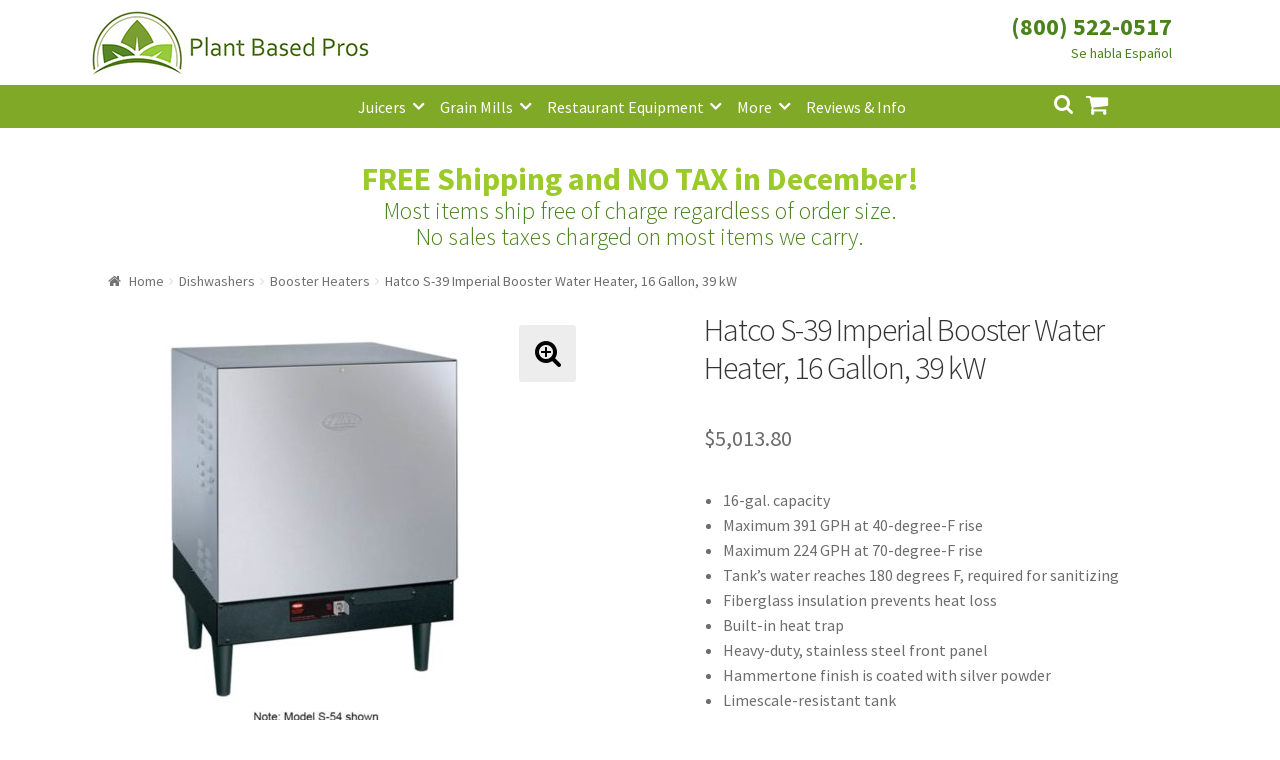

--- FILE ---
content_type: text/html; charset=UTF-8
request_url: https://www.plantbasedpros.com/product/hatco-s-39-imperial-booster-water-heater-16-gallon-39-kw/
body_size: 17120
content:
<!doctype html><html lang="en-US"><head><meta charset="UTF-8"><meta name="viewport" content="width=device-width, initial-scale=1, maximum-scale=1.0, user-scalable=no"><link rel="profile" href="http://gmpg.org/xfn/11"><link rel="pingback" href="https://www.plantbasedpros.com/xmlrpc.php"> <script async src="//181845.tctm.co/t.js"></script>  <script async src="https://www.googletagmanager.com/gtag/js?id=AW-835895321"></script> <script>window.dataLayer = window.dataLayer || [];
  function gtag(){dataLayer.push(arguments);}
  gtag('js', new Date());

  gtag('config', 'AW-835895321');</script> <script>gtag('event', 'page_view', {
    'send_to': 'AW-835895321',
    'value': 'replace with value',
    'items': [{
      'id': 'replace with value',
      'google_business_vertical': 'retail'
    }]
  });</script>  <script async src="https://www.googletagmanager.com/gtag/js?id=UA-102825889-1"></script> <script>window.dataLayer = window.dataLayer || [];
  function gtag(){dataLayer.push(arguments);}
  gtag('js', new Date());

  gtag('config', 'UA-102825889-1');</script> <meta name='robots' content='index, follow, max-image-preview:large, max-snippet:-1, max-video-preview:-1' /><link media="all" href="https://www.plantbasedpros.com/wp-content/cache/autoptimize/css/autoptimize_d66dc3c22c0eeb9765d83839bfa56412.css" rel="stylesheet"><title>Hatco S-39 Imperial Booster Water Heater, 16 Gallon, 39 kW - Plant Based Pros</title><meta name="description" content="16-gal. capacityMaximum 391 GPH at 40-degree-F riseMaximum 224 GPH at 70-degree-F riseTank&#039;s water reaches 180 degrees F, required for sanitizingFiberglass insulation prevents heat lossBuilt-in heat trapHeavy-duty, stainless steel front panelHammertone finish is coated with silver powderLimescale-resistant tankOperated with a power switchTemperature-relief valvePressure-reducing valve2 pressure gaugesLow-water cut-off prevents element burnoutHigh-temperature limit controlCalibrated immersion thermostat is adjustable, accommodating high- and low-temp dishwashers" /><link rel="canonical" href="https://www.plantbasedpros.com/product/hatco-s-39-imperial-booster-water-heater-16-gallon-39-kw/" /><meta property="og:locale" content="en_US" /><meta property="og:type" content="article" /><meta property="og:title" content="Hatco S-39 Imperial Booster Water Heater, 16 Gallon, 39 kW - Plant Based Pros" /><meta property="og:description" content="16-gal. capacityMaximum 391 GPH at 40-degree-F riseMaximum 224 GPH at 70-degree-F riseTank&#039;s water reaches 180 degrees F, required for sanitizingFiberglass insulation prevents heat lossBuilt-in heat trapHeavy-duty, stainless steel front panelHammertone finish is coated with silver powderLimescale-resistant tankOperated with a power switchTemperature-relief valvePressure-reducing valve2 pressure gaugesLow-water cut-off prevents element burnoutHigh-temperature limit controlCalibrated immersion thermostat is adjustable, accommodating high- and low-temp dishwashers" /><meta property="og:url" content="https://www.plantbasedpros.com/product/hatco-s-39-imperial-booster-water-heater-16-gallon-39-kw/" /><meta property="og:site_name" content="Plant Based Pros" /><meta property="article:modified_time" content="2025-07-03T21:24:03+00:00" /><meta name="twitter:card" content="summary_large_image" /><meta name="twitter:label1" content="Est. reading time" /><meta name="twitter:data1" content="1 minute" /> <script type="application/ld+json" class="yoast-schema-graph">{"@context":"https://schema.org","@graph":[{"@type":"WebPage","@id":"https://www.plantbasedpros.com/product/hatco-s-39-imperial-booster-water-heater-16-gallon-39-kw/","url":"https://www.plantbasedpros.com/product/hatco-s-39-imperial-booster-water-heater-16-gallon-39-kw/","name":"Hatco S-39 Imperial Booster Water Heater, 16 Gallon, 39 kW - Plant Based Pros","isPartOf":{"@id":"https://www.plantbasedpros.com/#website"},"primaryImageOfPage":{"@id":"https://www.plantbasedpros.com/product/hatco-s-39-imperial-booster-water-heater-16-gallon-39-kw/#primaryimage"},"image":{"@id":"https://www.plantbasedpros.com/product/hatco-s-39-imperial-booster-water-heater-16-gallon-39-kw/#primaryimage"},"thumbnailUrl":"https://www.plantbasedpros.com/wp-content/uploads/2023/07/042-s392081.jpg","datePublished":"2023-07-03T18:45:34+00:00","dateModified":"2025-07-03T21:24:03+00:00","description":"16-gal. capacityMaximum 391 GPH at 40-degree-F riseMaximum 224 GPH at 70-degree-F riseTank's water reaches 180 degrees F, required for sanitizingFiberglass insulation prevents heat lossBuilt-in heat trapHeavy-duty, stainless steel front panelHammertone finish is coated with silver powderLimescale-resistant tankOperated with a power switchTemperature-relief valvePressure-reducing valve2 pressure gaugesLow-water cut-off prevents element burnoutHigh-temperature limit controlCalibrated immersion thermostat is adjustable, accommodating high- and low-temp dishwashers","breadcrumb":{"@id":"https://www.plantbasedpros.com/product/hatco-s-39-imperial-booster-water-heater-16-gallon-39-kw/#breadcrumb"},"inLanguage":"en-US","potentialAction":[{"@type":"ReadAction","target":["https://www.plantbasedpros.com/product/hatco-s-39-imperial-booster-water-heater-16-gallon-39-kw/"]}]},{"@type":"ImageObject","inLanguage":"en-US","@id":"https://www.plantbasedpros.com/product/hatco-s-39-imperial-booster-water-heater-16-gallon-39-kw/#primaryimage","url":"https://www.plantbasedpros.com/wp-content/uploads/2023/07/042-s392081.jpg","contentUrl":"https://www.plantbasedpros.com/wp-content/uploads/2023/07/042-s392081.jpg","width":1000,"height":1000},{"@type":"BreadcrumbList","@id":"https://www.plantbasedpros.com/product/hatco-s-39-imperial-booster-water-heater-16-gallon-39-kw/#breadcrumb","itemListElement":[{"@type":"ListItem","position":1,"name":"Home","item":"https://www.plantbasedpros.com/"},{"@type":"ListItem","position":2,"name":"Shop","item":"https://www.plantbasedpros.com/shop/"},{"@type":"ListItem","position":3,"name":"Hatco S-39 Imperial Booster Water Heater, 16 Gallon, 39 kW"}]},{"@type":"WebSite","@id":"https://www.plantbasedpros.com/#website","url":"https://www.plantbasedpros.com/","name":"Plant Based Pros","description":"High Quality Kitchen Appliances","publisher":{"@id":"https://www.plantbasedpros.com/#organization"},"potentialAction":[{"@type":"SearchAction","target":{"@type":"EntryPoint","urlTemplate":"https://www.plantbasedpros.com/?s={search_term_string}"},"query-input":{"@type":"PropertyValueSpecification","valueRequired":true,"valueName":"search_term_string"}}],"inLanguage":"en-US"},{"@type":"Organization","@id":"https://www.plantbasedpros.com/#organization","name":"Plant Based Pros","url":"https://www.plantbasedpros.com/","logo":{"@type":"ImageObject","inLanguage":"en-US","@id":"https://www.plantbasedpros.com/#/schema/logo/image/","url":"https://www.plantbasedpros.com/wp-content/uploads/2018/01/Logo-New-Small.jpg","contentUrl":"https://www.plantbasedpros.com/wp-content/uploads/2018/01/Logo-New-Small.jpg","width":470,"height":110,"caption":"Plant Based Pros"},"image":{"@id":"https://www.plantbasedpros.com/#/schema/logo/image/"}}]}</script> <link rel='dns-prefetch' href='//www.googletagmanager.com' /><link rel='dns-prefetch' href='//www.google.com' /><link rel='dns-prefetch' href='//fonts.googleapis.com' /><link rel="alternate" type="application/rss+xml" title="Plant Based Pros &raquo; Feed" href="https://www.plantbasedpros.com/feed/" /><link rel="alternate" type="application/rss+xml" title="Plant Based Pros &raquo; Comments Feed" href="https://www.plantbasedpros.com/comments/feed/" /><link rel="alternate" type="application/rss+xml" title="Plant Based Pros &raquo; Hatco S-39 Imperial Booster Water Heater, 16 Gallon, 39 kW Comments Feed" href="https://www.plantbasedpros.com/product/hatco-s-39-imperial-booster-water-heater-16-gallon-39-kw/feed/" /><link rel='stylesheet' id='storefront-fonts-css' href='https://fonts.googleapis.com/css?family=Source+Sans+Pro:400,300,300italic,400italic,600,700,900&#038;subset=latin%2Clatin-ext' type='text/css' media='all' /> <script type="text/javascript" id="woocommerce-google-analytics-integration-gtag-js-after">/* Google Analytics for WooCommerce (gtag.js) */
					window.dataLayer = window.dataLayer || [];
					function gtag(){dataLayer.push(arguments);}
					// Set up default consent state.
					for ( const mode of [{"analytics_storage":"denied","ad_storage":"denied","ad_user_data":"denied","ad_personalization":"denied","region":["AT","BE","BG","HR","CY","CZ","DK","EE","FI","FR","DE","GR","HU","IS","IE","IT","LV","LI","LT","LU","MT","NL","NO","PL","PT","RO","SK","SI","ES","SE","GB","CH"]}] || [] ) {
						gtag( "consent", "default", { "wait_for_update": 500, ...mode } );
					}
					gtag("js", new Date());
					gtag("set", "developer_id.dOGY3NW", true);
					gtag("config", "UA-102825889-1", {"track_404":false,"allow_google_signals":true,"logged_in":false,"linker":{"domains":[],"allow_incoming":false},"custom_map":{"dimension1":"logged_in"}});</script> <script type="text/javascript" src="https://www.plantbasedpros.com/wp-includes/js/jquery/jquery.min.js" id="jquery-core-js"></script> <script type="text/javascript" src="https://www.google.com/recaptcha/api.js?hl=en_US" id="recaptcha-js" defer="defer" data-wp-strategy="defer"></script> <script type="text/javascript" id="wc-add-to-cart-js-extra">var wc_add_to_cart_params = {"ajax_url":"\/wp-admin\/admin-ajax.php","wc_ajax_url":"\/?wc-ajax=%%endpoint%%","i18n_view_cart":"View cart","cart_url":"https:\/\/www.plantbasedpros.com\/cart\/","is_cart":"","cart_redirect_after_add":"no"};</script> <script type="text/javascript" id="wc-single-product-js-extra">var wc_single_product_params = {"i18n_required_rating_text":"Please select a rating","i18n_rating_options":["1 of 5 stars","2 of 5 stars","3 of 5 stars","4 of 5 stars","5 of 5 stars"],"i18n_product_gallery_trigger_text":"View full-screen image gallery","review_rating_required":"yes","flexslider":{"rtl":false,"animation":"slide","smoothHeight":true,"directionNav":false,"controlNav":"thumbnails","slideshow":false,"animationSpeed":500,"animationLoop":false,"allowOneSlide":false},"zoom_enabled":"1","zoom_options":[],"photoswipe_enabled":"1","photoswipe_options":{"shareEl":false,"closeOnScroll":false,"history":false,"hideAnimationDuration":0,"showAnimationDuration":0},"flexslider_enabled":"1"};</script> <script type="text/javascript" id="woocommerce-js-extra">var woocommerce_params = {"ajax_url":"\/wp-admin\/admin-ajax.php","wc_ajax_url":"\/?wc-ajax=%%endpoint%%","i18n_password_show":"Show password","i18n_password_hide":"Hide password"};</script> <link rel="https://api.w.org/" href="https://www.plantbasedpros.com/wp-json/" /><link rel="alternate" title="JSON" type="application/json" href="https://www.plantbasedpros.com/wp-json/wp/v2/product/119917" /><link rel="EditURI" type="application/rsd+xml" title="RSD" href="https://www.plantbasedpros.com/xmlrpc.php?rsd" /><meta name="generator" content="WordPress 6.8.3" /><meta name="generator" content="WooCommerce 10.4.3" /><link rel='shortlink' href='https://www.plantbasedpros.com/?p=119917' /><link rel="alternate" title="oEmbed (JSON)" type="application/json+oembed" href="https://www.plantbasedpros.com/wp-json/oembed/1.0/embed?url=https%3A%2F%2Fwww.plantbasedpros.com%2Fproduct%2Fhatco-s-39-imperial-booster-water-heater-16-gallon-39-kw%2F" /><link rel="alternate" title="oEmbed (XML)" type="text/xml+oembed" href="https://www.plantbasedpros.com/wp-json/oembed/1.0/embed?url=https%3A%2F%2Fwww.plantbasedpros.com%2Fproduct%2Fhatco-s-39-imperial-booster-water-heater-16-gallon-39-kw%2F&#038;format=xml" /> <script>(function(w,d,t,r,u){var f,n,i;w[u]=w[u]||[],f=function(){var o={ti:"20262271"};o.q=w[u],w[u]=new UET(o),w[u].push("pageLoad")},n=d.createElement(t),n.src=r,n.async=1,n.onload=n.onreadystatechange=function(){var s=this.readyState;s&&s!=="loaded"&&s!=="complete"||(f(),n.onload=n.onreadystatechange=null)},i=d.getElementsByTagName(t)[0],i.parentNode.insertBefore(n,i)})(window,document,"script","//bat.bing.com/bat.js","uetq");
window.uetq = window.uetq || [];</script> <link rel="preload" href="https://www.plantbasedpros.com/wp-content/plugins/wordpress-popup/assets/hustle-ui/fonts/hustle-icons-font.woff2" as="font" type="font/woff2" crossorigin> <noscript><style>.woocommerce-product-gallery{ opacity: 1 !important; }</style></noscript><link rel="icon" href="https://www.plantbasedpros.com/wp-content/uploads/2017/10/cropped-Logo-D-150x150.jpg" sizes="32x32" /><link rel="icon" href="https://www.plantbasedpros.com/wp-content/uploads/2017/10/cropped-Logo-D-300x300.jpg" sizes="192x192" /><link rel="apple-touch-icon" href="https://www.plantbasedpros.com/wp-content/uploads/2017/10/cropped-Logo-D-180x180.jpg" /><meta name="msapplication-TileImage" content="https://www.plantbasedpros.com/wp-content/uploads/2017/10/cropped-Logo-D-300x300.jpg" /></head><body class="wp-singular product-template-default single single-product postid-119917 wp-custom-logo wp-theme-storefront wp-child-theme-storefront_child_pbp theme-storefront woocommerce woocommerce-page woocommerce-no-js storefront-full-width-content right-sidebar woocommerce-active"><div id="page" class="hfeed site"><header id="masthead" class="site-header" role="banner" style=""><div class="col-full"><div class="phone_number_blk"><div class="phone_number"><a href="tel:+18005220517">(800) 522-0517</a></div></div> <a class="skip-link screen-reader-text" href="#site-navigation">Skip to navigation</a> <a class="skip-link screen-reader-text" href="#content">Skip to content</a><div class="storefront-primary-navigation"><div class="site-branding"> <a href="https://www.plantbasedpros.com/" class="custom-logo-link" rel="home"><img width="470" height="110" src="https://www.plantbasedpros.com/wp-content/uploads/2018/01/Logo-New-Small.jpg" class="custom-logo" alt="Plant Based Pros" decoding="async" fetchpriority="high" srcset="https://www.plantbasedpros.com/wp-content/uploads/2018/01/Logo-New-Small.jpg 470w, https://www.plantbasedpros.com/wp-content/uploads/2018/01/Logo-New-Small-324x76.jpg 324w, https://www.plantbasedpros.com/wp-content/uploads/2018/01/Logo-New-Small-416x97.jpg 416w, https://www.plantbasedpros.com/wp-content/uploads/2018/01/Logo-New-Small-300x70.jpg 300w" sizes="(max-width: 470px) 100vw, 470px" /></a></div><nav id="site-navigation" class="main-navigation" role="navigation" aria-label="Primary Navigation"> <button class="menu-toggle" aria-controls="site-navigation" aria-expanded="false"><span>Menu</span></button><div class="primary-navigation"><ul id="menu-categories" class="menu"><li id="menu-item-782" class="menu-item menu-item-type-taxonomy menu-item-object-product_cat menu-item-has-children menu-item-782"><a href="https://www.plantbasedpros.com/product-category/juicers/">Juicers</a><ul class="sub-menu"><li id="menu-item-7571" class="menu-item menu-item-type-taxonomy menu-item-object-product_cat menu-item-7571"><a href="https://www.plantbasedpros.com/product-category/juicers/centrifugal-juicers/">Centrifugal Juicers</a></li><li id="menu-item-7572" class="menu-item menu-item-type-taxonomy menu-item-object-product_cat menu-item-7572"><a href="https://www.plantbasedpros.com/product-category/juicers/citrus-juicers/">Citrus Juicers</a></li><li id="menu-item-7570" class="menu-item menu-item-type-taxonomy menu-item-object-product_cat menu-item-7570"><a href="https://www.plantbasedpros.com/product-category/juicers/commercial-juicers/">Commercial Juicers</a></li><li id="menu-item-7567" class="menu-item menu-item-type-taxonomy menu-item-object-product_cat menu-item-7567"><a href="https://www.plantbasedpros.com/product-category/juicers/masticating-juicers/">Masticating Juicers</a></li><li id="menu-item-7568" class="menu-item menu-item-type-taxonomy menu-item-object-product_cat menu-item-7568"><a href="https://www.plantbasedpros.com/product-category/juicers/steam-juicers/">Steam Juicers</a></li><li id="menu-item-7569" class="menu-item menu-item-type-taxonomy menu-item-object-product_cat menu-item-7569"><a href="https://www.plantbasedpros.com/product-category/juicers/twin-gear-juicers/">Twin Gear Juicers</a></li><li id="menu-item-979" class="menu-item menu-item-type-taxonomy menu-item-object-product_cat menu-item-979"><a href="https://www.plantbasedpros.com/product-category/juicers/wheatgrass-juicers/">Wheatgrass Juicers</a></li><li id="menu-item-2130" class="menu-item menu-item-type-taxonomy menu-item-object-product_cat menu-item-2130"><a href="https://www.plantbasedpros.com/product-category/juicer-parts/">Juicer Parts</a></li></ul></li><li id="menu-item-2141" class="menu-item menu-item-type-taxonomy menu-item-object-product_cat menu-item-has-children menu-item-2141"><a href="https://www.plantbasedpros.com/product-category/grain-mills/">Grain Mills</a><ul class="sub-menu"><li id="menu-item-7584" class="menu-item menu-item-type-taxonomy menu-item-object-product_cat menu-item-7584"><a href="https://www.plantbasedpros.com/product-category/grain-mills/">Grain Mills</a></li></ul></li><li id="menu-item-7582" class="menu-item menu-item-type-taxonomy menu-item-object-product_cat menu-item-has-children menu-item-7582"><a href="https://www.plantbasedpros.com/product-category/commercial-machines/">Restaurant Equipment</a><ul class="sub-menu"><li id="menu-item-14401" class="menu-item menu-item-type-taxonomy menu-item-object-product_cat menu-item-14401"><a href="https://www.plantbasedpros.com/product-category/refrigeration-equipment/bar-refrigeration/back-bar/">Back Bar Coolers</a></li><li id="menu-item-7580" class="menu-item menu-item-type-taxonomy menu-item-object-product_cat menu-item-7580"><a href="https://www.plantbasedpros.com/product-category/food-preparation/commercial-blenders/">Commercial Blenders</a></li><li id="menu-item-7583" class="menu-item menu-item-type-taxonomy menu-item-object-product_cat menu-item-7583"><a href="https://www.plantbasedpros.com/product-category/food-preparation/commercial-food-processors/">Commercial Food Processors</a></li><li id="menu-item-7579" class="menu-item menu-item-type-taxonomy menu-item-object-product_cat menu-item-7579"><a href="https://www.plantbasedpros.com/product-category/juicers/commercial-juicers/">Commercial Juicers</a></li><li id="menu-item-14394" class="menu-item menu-item-type-taxonomy menu-item-object-product_cat menu-item-14394"><a href="https://www.plantbasedpros.com/product-category/commercial-machines/commercial-mills/">Commercial Mills</a></li><li id="menu-item-18391" class="menu-item menu-item-type-taxonomy menu-item-object-product_cat menu-item-has-children menu-item-18391"><a href="https://www.plantbasedpros.com/product-category/cooking-equipment/">Cooking Equipment</a><ul class="sub-menu"><li id="menu-item-23325" class="menu-item menu-item-type-taxonomy menu-item-object-product_cat menu-item-23325"><a href="https://www.plantbasedpros.com/product-category/cooking-equipment/commercial-grills/broilers/">Charbroilers</a></li><li id="menu-item-14517" class="menu-item menu-item-type-taxonomy menu-item-object-product_cat menu-item-14517"><a href="https://www.plantbasedpros.com/product-category/cooking-equipment/fryers/">Fryers</a></li><li id="menu-item-14518" class="menu-item menu-item-type-taxonomy menu-item-object-product_cat menu-item-14518"><a href="https://www.plantbasedpros.com/product-category/cooking-equipment/commercial-ranges/gas-ranges/">Gas Ranges</a></li><li id="menu-item-18395" class="menu-item menu-item-type-taxonomy menu-item-object-product_cat menu-item-18395"><a href="https://www.plantbasedpros.com/product-category/cooking-equipment/commercial-grills/griddles/">Griddles</a></li><li id="menu-item-18392" class="menu-item menu-item-type-taxonomy menu-item-object-product_cat menu-item-has-children menu-item-18392"><a href="https://www.plantbasedpros.com/product-category/cooking-equipment/ovens/">Ovens</a><ul class="sub-menu"><li id="menu-item-14516" class="menu-item menu-item-type-taxonomy menu-item-object-product_cat menu-item-14516"><a href="https://www.plantbasedpros.com/product-category/cooking-equipment/ovens/convection-ovens/">Convection Ovens</a></li><li id="menu-item-23344" class="menu-item menu-item-type-taxonomy menu-item-object-product_cat menu-item-23344"><a href="https://www.plantbasedpros.com/product-category/cooking-equipment/ovens/pizza-oven/">Pizza Ovens</a></li></ul></li></ul></li><li id="menu-item-14395" class="menu-item menu-item-type-taxonomy menu-item-object-product_cat current-product-ancestor menu-item-14395"><a href="https://www.plantbasedpros.com/product-category/dishwashers/">Dishwashers</a></li><li id="menu-item-14396" class="menu-item menu-item-type-taxonomy menu-item-object-product_cat menu-item-14396"><a href="https://www.plantbasedpros.com/product-category/food-display-and-merchandising/display-case/">Display Cases</a></li><li id="menu-item-14397" class="menu-item menu-item-type-taxonomy menu-item-object-product_cat menu-item-14397"><a href="https://www.plantbasedpros.com/product-category/refrigeration-equipment/prep-tables/">Refrigerated Prep Tables</a></li><li id="menu-item-13664" class="menu-item menu-item-type-taxonomy menu-item-object-product_cat menu-item-has-children menu-item-13664"><a href="https://www.plantbasedpros.com/product-category/refrigeration-equipment/">Refrigeration Equipment</a><ul class="sub-menu"><li id="menu-item-14402" class="menu-item menu-item-type-taxonomy menu-item-object-product_cat menu-item-14402"><a href="https://www.plantbasedpros.com/product-category/refrigeration-equipment/bar-refrigeration/beer-coolers/">Bottle Coolers</a></li><li id="menu-item-18412" class="menu-item menu-item-type-taxonomy menu-item-object-product_cat menu-item-18412"><a href="https://www.plantbasedpros.com/product-category/refrigeration-equipment/chef-bases/">Chef Bases</a></li><li id="menu-item-14403" class="menu-item menu-item-type-taxonomy menu-item-object-product_cat menu-item-14403"><a href="https://www.plantbasedpros.com/product-category/refrigeration-equipment/ice-makers/">Ice Machines</a></li><li id="menu-item-14404" class="menu-item menu-item-type-taxonomy menu-item-object-product_cat menu-item-14404"><a href="https://www.plantbasedpros.com/product-category/refrigeration-equipment/merchandisers/">Merchandisers</a></li><li id="menu-item-14515" class="menu-item menu-item-type-taxonomy menu-item-object-product_cat menu-item-14515"><a href="https://www.plantbasedpros.com/product-category/refrigeration-equipment/prep-tables/refrigerated-sandwich-salad-units/">Sandwich / Salad Preparation Refrigerators</a></li><li id="menu-item-14405" class="menu-item menu-item-type-taxonomy menu-item-object-product_cat menu-item-14405"><a href="https://www.plantbasedpros.com/product-category/refrigeration-equipment/reach-in-refrigeration/reach-in-freezer/">Reach-in Freezers</a></li><li id="menu-item-14406" class="menu-item menu-item-type-taxonomy menu-item-object-product_cat menu-item-14406"><a href="https://www.plantbasedpros.com/product-category/refrigeration-equipment/reach-in-refrigeration/reach-in-refrigerators/">Reach-in Refrigerators</a></li></ul></li><li id="menu-item-14398" class="menu-item menu-item-type-taxonomy menu-item-object-product_cat current_page_parent menu-item-14398"><a href="https://www.plantbasedpros.com/product-category/commercial-machines/shelving/">Shelving</a></li><li id="menu-item-14399" class="menu-item menu-item-type-taxonomy menu-item-object-product_cat menu-item-14399"><a href="https://www.plantbasedpros.com/product-category/commercial-machines/sinks/">Sinks</a></li></ul></li><li id="menu-item-1453" class="menu-item menu-item-type-custom menu-item-object-custom menu-item-has-children menu-item-1453"><a href="#">More</a><ul class="sub-menu"><li id="menu-item-775" class="menu-item menu-item-type-taxonomy menu-item-object-product_cat menu-item-has-children menu-item-775"><a href="https://www.plantbasedpros.com/product-category/food-preparation/blenders-mixers/">Blenders</a><ul class="sub-menu"><li id="menu-item-7573" class="menu-item menu-item-type-taxonomy menu-item-object-product_cat menu-item-7573"><a href="https://www.plantbasedpros.com/product-category/food-preparation/blenders-mixers/">Blenders &#038; Mixers</a></li><li id="menu-item-7574" class="menu-item menu-item-type-taxonomy menu-item-object-product_cat menu-item-7574"><a href="https://www.plantbasedpros.com/product-category/food-preparation/commercial-blenders/">Commercial Blenders</a></li><li id="menu-item-7578" class="menu-item menu-item-type-taxonomy menu-item-object-product_cat menu-item-7578"><a href="https://www.plantbasedpros.com/product-category/food-preparation/commercial-food-processors/">Commercial Food Processors</a></li><li id="menu-item-7577" class="menu-item menu-item-type-taxonomy menu-item-object-product_cat menu-item-7577"><a href="https://www.plantbasedpros.com/product-category/food-processors-slicers/">Food Processors</a></li><li id="menu-item-7575" class="menu-item menu-item-type-taxonomy menu-item-object-product_cat menu-item-7575"><a href="https://www.plantbasedpros.com/product-category/food-preparation/immersion-blenders/">Immersion Blenders</a></li></ul></li><li id="menu-item-10737" class="menu-item menu-item-type-taxonomy menu-item-object-product_cat menu-item-10737"><a href="https://www.plantbasedpros.com/product-category/brewing-equipment/">Brewing Equipment</a></li><li id="menu-item-13589" class="menu-item menu-item-type-taxonomy menu-item-object-product_tag menu-item-13589"><a href="https://www.plantbasedpros.com/product-tag/coffee/">Coffee</a></li><li id="menu-item-18393" class="menu-item menu-item-type-taxonomy menu-item-object-product_cat menu-item-18393"><a href="https://www.plantbasedpros.com/product-category/smallwares/cookware/">Cookware</a></li><li id="menu-item-779" class="menu-item menu-item-type-taxonomy menu-item-object-product_cat menu-item-779"><a href="https://www.plantbasedpros.com/product-category/dehydrators/">Dehydrators</a></li><li id="menu-item-776" class="menu-item menu-item-type-taxonomy menu-item-object-product_cat menu-item-776"><a href="https://www.plantbasedpros.com/product-category/canning-fermenting/">Fermenting</a></li><li id="menu-item-12620" class="menu-item menu-item-type-taxonomy menu-item-object-product_cat menu-item-12620"><a href="https://www.plantbasedpros.com/product-category/greenhouses/">Greenhouses</a></li><li id="menu-item-18394" class="menu-item menu-item-type-taxonomy menu-item-object-product_cat menu-item-18394"><a href="https://www.plantbasedpros.com/product-category/smallwares/kitchen-cutlery/">Kitchen Cutlery</a></li><li id="menu-item-1685" class="menu-item menu-item-type-taxonomy menu-item-object-product_cat menu-item-1685"><a href="https://www.plantbasedpros.com/product-category/sprouters/">Sprouters</a></li><li id="menu-item-13199" class="menu-item menu-item-type-taxonomy menu-item-object-product_cat menu-item-13199"><a href="https://www.plantbasedpros.com/product-category/steamers-cookers/">Steamers &#038; Cookers</a></li><li id="menu-item-1760" class="menu-item menu-item-type-taxonomy menu-item-object-product_cat menu-item-1760"><a href="https://www.plantbasedpros.com/product-category/water-distillers/">Water Distillers</a></li><li id="menu-item-2417" class="menu-item menu-item-type-taxonomy menu-item-object-product_cat menu-item-2417"><a href="https://www.plantbasedpros.com/product-category/water-filters/">Water Filters</a></li><li id="menu-item-1470" class="menu-item menu-item-type-taxonomy menu-item-object-product_cat menu-item-1470"><a href="https://www.plantbasedpros.com/product-category/water-ionizer/">Water Ionizers</a></li></ul></li><li id="menu-item-1138" class="menu-item menu-item-type-post_type menu-item-object-page menu-item-1138"><a href="https://www.plantbasedpros.com/blog/">Reviews &#038; Info</a></li></ul></div><div class="handheld-navigation"><ul id="menu-mobile" class="menu"><li id="menu-item-940" class="menu-item menu-item-type-custom menu-item-object-custom menu-item-home menu-item-940"><a href="https://www.plantbasedpros.com">Home</a></li><li id="menu-item-941" class="menu-item menu-item-type-taxonomy menu-item-object-product_cat menu-item-941"><a href="https://www.plantbasedpros.com/product-category/juicers/">Juicers</a></li><li id="menu-item-942" class="menu-item menu-item-type-taxonomy menu-item-object-product_cat menu-item-942"><a href="https://www.plantbasedpros.com/product-category/food-preparation/blenders-mixers/">Blenders</a></li><li id="menu-item-7528" class="menu-item menu-item-type-taxonomy menu-item-object-product_cat menu-item-7528"><a href="https://www.plantbasedpros.com/product-category/grain-mills/">Grain Mills</a></li><li id="menu-item-1761" class="menu-item menu-item-type-taxonomy menu-item-object-product_cat menu-item-1761"><a href="https://www.plantbasedpros.com/product-category/water-distillers/">Water Distillers</a></li><li id="menu-item-2416" class="menu-item menu-item-type-taxonomy menu-item-object-product_cat menu-item-2416"><a href="https://www.plantbasedpros.com/product-category/water-filters/">Water Filters</a></li><li id="menu-item-1651" class="menu-item menu-item-type-taxonomy menu-item-object-product_cat menu-item-1651"><a href="https://www.plantbasedpros.com/product-category/water-ionizer/">Water Ionizers</a></li><li id="menu-item-947" class="menu-item menu-item-type-post_type menu-item-object-page menu-item-947"><a href="https://www.plantbasedpros.com/blog/">Recipes &#038; Info</a></li><li id="menu-item-948" class="menu-item menu-item-type-post_type menu-item-object-page menu-item-has-children menu-item-948"><a href="https://www.plantbasedpros.com/about/">About Us</a><ul class="sub-menu"><li id="menu-item-951" class="menu-item menu-item-type-post_type menu-item-object-page menu-item-951"><a href="https://www.plantbasedpros.com/about/">About Us</a></li><li id="menu-item-949" class="menu-item menu-item-type-post_type menu-item-object-page menu-item-949"><a href="https://www.plantbasedpros.com/guarantee/">Shipping and Return Policy</a></li><li id="menu-item-950" class="menu-item menu-item-type-post_type menu-item-object-page menu-item-950"><a href="https://www.plantbasedpros.com/terms-and-conditions/">Terms and Conditions</a></li><li id="menu-item-1564" class="menu-item menu-item-type-post_type menu-item-object-page menu-item-1564"><a href="https://www.plantbasedpros.com/price-match-guarantee/">Price Match Guarantee</a></li></ul></li><li id="menu-item-952" class="menu-item menu-item-type-post_type menu-item-object-page menu-item-952"><a href="https://www.plantbasedpros.com/contact-us/">Contact</a></li><li id="menu-item-953" class="menu-item menu-item-type-post_type menu-item-object-page menu-item-953"><a href="https://www.plantbasedpros.com/my-account/">My Account</a></li></ul></div></nav><ul id="site-header-cart" class="site-header-cart menu"><li class=""> <a class="cart-contents" href="https://www.plantbasedpros.com/cart/" title="View your shopping cart"> <span class="amount">&#036;0.00</span> <span class="count">0 items</span> </a></li><li><div class="widget woocommerce widget_shopping_cart"><div class="widget_shopping_cart_content"></div></div></li></ul><div class="site-search"><div class="widget woocommerce widget_product_search"><form role="search" method="get" class="woocommerce-product-search" action="https://www.plantbasedpros.com/"> <label class="screen-reader-text" for="woocommerce-product-search-field-0">Search for:</label> <input type="search" id="woocommerce-product-search-field-0" class="search-field" placeholder="Search products&hellip;" value="" name="s" /> <button type="submit" value="Search" class="">Search</button> <input type="hidden" name="post_type" value="product" /></form></div></div></div></div></header><div class="m-t-2 p-l-1-max-sm p-r-1-max-sm m-t-1-max-sm shipping-message"><h2 class="text--center m-b-0"><a class="fw-700 brand-alt" href="https://www.plantbasedpros.com/guarantee">FREE Shipping and NO TAX in December!</a></h2><p class="text--center m-t-0 m-b-0 brand-primary text-grow-50 fw-100 line-grow-10">Most items ship free of charge regardless of order size. <br class="d-none-max-sm" />No sales taxes charged on most items we carry.</p></div><div id="content" class="site-content" tabindex="-1"><div class="col-full"><nav class="woocommerce-breadcrumb" aria-label="Breadcrumb"><a href="https://www.plantbasedpros.com">Home</a><span class="breadcrumb-separator"> / </span><a href="https://www.plantbasedpros.com/product-category/dishwashers/">Dishwashers</a><span class="breadcrumb-separator"> / </span><a href="https://www.plantbasedpros.com/product-category/dishwashers/booster-heaters/">Booster Heaters</a><span class="breadcrumb-separator"> / </span>Hatco S-39 Imperial Booster Water Heater, 16 Gallon, 39 kW</nav><div class="woocommerce"></div><div id="primary" class="content-area"><main id="main" class="site-main" role="main"><div class="woocommerce-notices-wrapper"></div><div id="product-119917" class="product type-product post-119917 status-publish first instock product_cat-booster-heaters has-post-thumbnail taxable shipping-taxable purchasable product-type-variable"><div class="woocommerce-product-gallery woocommerce-product-gallery--with-images woocommerce-product-gallery--columns-5 images" data-columns="5" style="opacity: 0; transition: opacity .25s ease-in-out;"><div class="woocommerce-product-gallery__wrapper"><div data-thumb="https://www.plantbasedpros.com/wp-content/uploads/2023/07/042-s392081-100x100.jpg" data-thumb-alt="Hatco S-39 Imperial Booster Water Heater, 16 Gallon, 39 kW" data-thumb-srcset="https://www.plantbasedpros.com/wp-content/uploads/2023/07/042-s392081-100x100.jpg 100w, https://www.plantbasedpros.com/wp-content/uploads/2023/07/042-s392081-300x300.jpg 300w, https://www.plantbasedpros.com/wp-content/uploads/2023/07/042-s392081-150x150.jpg 150w, https://www.plantbasedpros.com/wp-content/uploads/2023/07/042-s392081-768x768.jpg 768w, https://www.plantbasedpros.com/wp-content/uploads/2023/07/042-s392081-324x324.jpg 324w, https://www.plantbasedpros.com/wp-content/uploads/2023/07/042-s392081-416x416.jpg 416w, https://www.plantbasedpros.com/wp-content/uploads/2023/07/042-s392081.jpg 1000w"  data-thumb-sizes="(max-width: 100px) 100vw, 100px" class="woocommerce-product-gallery__image"><a href="https://www.plantbasedpros.com/wp-content/uploads/2023/07/042-s392081.jpg"><img width="416" height="416" src="https://www.plantbasedpros.com/wp-content/uploads/2023/07/042-s392081-416x416.jpg" class="wp-post-image" alt="Hatco S-39 Imperial Booster Water Heater, 16 Gallon, 39 kW" data-caption="" data-src="https://www.plantbasedpros.com/wp-content/uploads/2023/07/042-s392081.jpg" data-large_image="https://www.plantbasedpros.com/wp-content/uploads/2023/07/042-s392081.jpg" data-large_image_width="1000" data-large_image_height="1000" decoding="async" srcset="https://www.plantbasedpros.com/wp-content/uploads/2023/07/042-s392081-416x416.jpg 416w, https://www.plantbasedpros.com/wp-content/uploads/2023/07/042-s392081-300x300.jpg 300w, https://www.plantbasedpros.com/wp-content/uploads/2023/07/042-s392081-150x150.jpg 150w, https://www.plantbasedpros.com/wp-content/uploads/2023/07/042-s392081-768x768.jpg 768w, https://www.plantbasedpros.com/wp-content/uploads/2023/07/042-s392081-324x324.jpg 324w, https://www.plantbasedpros.com/wp-content/uploads/2023/07/042-s392081-100x100.jpg 100w, https://www.plantbasedpros.com/wp-content/uploads/2023/07/042-s392081.jpg 1000w" sizes="(max-width: 416px) 100vw, 416px" /></a></div></div></div><div class="summary entry-summary"><h1 class="product_title entry-title">Hatco S-39 Imperial Booster Water Heater, 16 Gallon, 39 kW</h1><p class="price"><span class="woocommerce-Price-amount amount"><bdi><span class="woocommerce-Price-currencySymbol">&#36;</span>5,013.80</bdi></span></p><div class="woocommerce-product-details__short-description"><ul class="list"><li>16-gal. capacity</li><li>Maximum 391 GPH at 40-degree-F rise</li><li>Maximum 224 GPH at 70-degree-F rise</li><li>Tank&#8217;s water reaches 180 degrees F, required for sanitizing</li><li>Fiberglass insulation prevents heat loss</li><li>Built-in heat trap</li><li>Heavy-duty, stainless steel front panel</li><li>Hammertone finish is coated with silver powder</li><li>Limescale-resistant tank</li><li>Operated with a power switch</li><li>Temperature-relief valve</li><li>Pressure-reducing valve</li><li>2 pressure gauges</li><li>Low-water cut-off prevents element burnout</li><li>High-temperature limit control</li><li>Calibrated immersion thermostat is adjustable, accommodating high- and low-temp dishwashers</li></ul></div><form class="variations_form cart" action="https://www.plantbasedpros.com/product/hatco-s-39-imperial-booster-water-heater-16-gallon-39-kw/" method="post" enctype='multipart/form-data' data-product_id="119917" data-product_variations="[{&quot;attributes&quot;:{&quot;attribute_voltage&quot;:&quot;208 V \/ 1 Ph&quot;},&quot;availability_html&quot;:&quot;&quot;,&quot;backorders_allowed&quot;:false,&quot;dimensions&quot;:{&quot;length&quot;:&quot;&quot;,&quot;width&quot;:&quot;&quot;,&quot;height&quot;:&quot;&quot;},&quot;dimensions_html&quot;:&quot;N\/A&quot;,&quot;display_price&quot;:5013.8,&quot;display_regular_price&quot;:5013.8,&quot;image&quot;:{&quot;title&quot;:&quot;042-s392081.jpg&quot;,&quot;caption&quot;:&quot;&quot;,&quot;url&quot;:&quot;https:\/\/www.plantbasedpros.com\/wp-content\/uploads\/2023\/07\/042-s392081.jpg&quot;,&quot;alt&quot;:&quot;042-s392081.jpg&quot;,&quot;src&quot;:&quot;https:\/\/www.plantbasedpros.com\/wp-content\/uploads\/2023\/07\/042-s392081-416x416.jpg&quot;,&quot;srcset&quot;:&quot;https:\/\/www.plantbasedpros.com\/wp-content\/uploads\/2023\/07\/042-s392081-416x416.jpg 416w, https:\/\/www.plantbasedpros.com\/wp-content\/uploads\/2023\/07\/042-s392081-300x300.jpg 300w, https:\/\/www.plantbasedpros.com\/wp-content\/uploads\/2023\/07\/042-s392081-150x150.jpg 150w, https:\/\/www.plantbasedpros.com\/wp-content\/uploads\/2023\/07\/042-s392081-768x768.jpg 768w, https:\/\/www.plantbasedpros.com\/wp-content\/uploads\/2023\/07\/042-s392081-324x324.jpg 324w, https:\/\/www.plantbasedpros.com\/wp-content\/uploads\/2023\/07\/042-s392081-100x100.jpg 100w, https:\/\/www.plantbasedpros.com\/wp-content\/uploads\/2023\/07\/042-s392081.jpg 1000w&quot;,&quot;sizes&quot;:&quot;(max-width: 416px) 100vw, 416px&quot;,&quot;full_src&quot;:&quot;https:\/\/www.plantbasedpros.com\/wp-content\/uploads\/2023\/07\/042-s392081.jpg&quot;,&quot;full_src_w&quot;:1000,&quot;full_src_h&quot;:1000,&quot;gallery_thumbnail_src&quot;:&quot;https:\/\/www.plantbasedpros.com\/wp-content\/uploads\/2023\/07\/042-s392081-100x100.jpg&quot;,&quot;gallery_thumbnail_src_w&quot;:100,&quot;gallery_thumbnail_src_h&quot;:100,&quot;thumb_src&quot;:&quot;https:\/\/www.plantbasedpros.com\/wp-content\/uploads\/2023\/07\/042-s392081-324x324.jpg&quot;,&quot;thumb_src_w&quot;:324,&quot;thumb_src_h&quot;:324,&quot;src_w&quot;:416,&quot;src_h&quot;:416},&quot;image_id&quot;:119931,&quot;is_downloadable&quot;:false,&quot;is_in_stock&quot;:true,&quot;is_purchasable&quot;:true,&quot;is_sold_individually&quot;:&quot;no&quot;,&quot;is_virtual&quot;:false,&quot;max_qty&quot;:&quot;&quot;,&quot;min_qty&quot;:1,&quot;price_html&quot;:&quot;&quot;,&quot;sku&quot;:&quot;PBPHatcoS-39Imperial&quot;,&quot;variation_description&quot;:&quot;&quot;,&quot;variation_id&quot;:119932,&quot;variation_is_active&quot;:true,&quot;variation_is_visible&quot;:true,&quot;weight&quot;:&quot;&quot;,&quot;weight_html&quot;:&quot;N\/A&quot;},{&quot;attributes&quot;:{&quot;attribute_voltage&quot;:&quot;208 V \/ 3 Ph&quot;},&quot;availability_html&quot;:&quot;&quot;,&quot;backorders_allowed&quot;:false,&quot;dimensions&quot;:{&quot;length&quot;:&quot;&quot;,&quot;width&quot;:&quot;&quot;,&quot;height&quot;:&quot;&quot;},&quot;dimensions_html&quot;:&quot;N\/A&quot;,&quot;display_price&quot;:5013.8,&quot;display_regular_price&quot;:5013.8,&quot;image&quot;:{&quot;title&quot;:&quot;042-s392081.jpg&quot;,&quot;caption&quot;:&quot;&quot;,&quot;url&quot;:&quot;https:\/\/www.plantbasedpros.com\/wp-content\/uploads\/2023\/07\/042-s392081.jpg&quot;,&quot;alt&quot;:&quot;042-s392081.jpg&quot;,&quot;src&quot;:&quot;https:\/\/www.plantbasedpros.com\/wp-content\/uploads\/2023\/07\/042-s392081-416x416.jpg&quot;,&quot;srcset&quot;:&quot;https:\/\/www.plantbasedpros.com\/wp-content\/uploads\/2023\/07\/042-s392081-416x416.jpg 416w, https:\/\/www.plantbasedpros.com\/wp-content\/uploads\/2023\/07\/042-s392081-300x300.jpg 300w, https:\/\/www.plantbasedpros.com\/wp-content\/uploads\/2023\/07\/042-s392081-150x150.jpg 150w, https:\/\/www.plantbasedpros.com\/wp-content\/uploads\/2023\/07\/042-s392081-768x768.jpg 768w, https:\/\/www.plantbasedpros.com\/wp-content\/uploads\/2023\/07\/042-s392081-324x324.jpg 324w, https:\/\/www.plantbasedpros.com\/wp-content\/uploads\/2023\/07\/042-s392081-100x100.jpg 100w, https:\/\/www.plantbasedpros.com\/wp-content\/uploads\/2023\/07\/042-s392081.jpg 1000w&quot;,&quot;sizes&quot;:&quot;(max-width: 416px) 100vw, 416px&quot;,&quot;full_src&quot;:&quot;https:\/\/www.plantbasedpros.com\/wp-content\/uploads\/2023\/07\/042-s392081.jpg&quot;,&quot;full_src_w&quot;:1000,&quot;full_src_h&quot;:1000,&quot;gallery_thumbnail_src&quot;:&quot;https:\/\/www.plantbasedpros.com\/wp-content\/uploads\/2023\/07\/042-s392081-100x100.jpg&quot;,&quot;gallery_thumbnail_src_w&quot;:100,&quot;gallery_thumbnail_src_h&quot;:100,&quot;thumb_src&quot;:&quot;https:\/\/www.plantbasedpros.com\/wp-content\/uploads\/2023\/07\/042-s392081-324x324.jpg&quot;,&quot;thumb_src_w&quot;:324,&quot;thumb_src_h&quot;:324,&quot;src_w&quot;:416,&quot;src_h&quot;:416},&quot;image_id&quot;:119931,&quot;is_downloadable&quot;:false,&quot;is_in_stock&quot;:true,&quot;is_purchasable&quot;:true,&quot;is_sold_individually&quot;:&quot;no&quot;,&quot;is_virtual&quot;:false,&quot;max_qty&quot;:&quot;&quot;,&quot;min_qty&quot;:1,&quot;price_html&quot;:&quot;&quot;,&quot;sku&quot;:&quot;PBPHatcoS-39Imperial_2&quot;,&quot;variation_description&quot;:&quot;&quot;,&quot;variation_id&quot;:119933,&quot;variation_is_active&quot;:true,&quot;variation_is_visible&quot;:true,&quot;weight&quot;:&quot;&quot;,&quot;weight_html&quot;:&quot;N\/A&quot;},{&quot;attributes&quot;:{&quot;attribute_voltage&quot;:&quot;240 V \/ 1 Ph&quot;},&quot;availability_html&quot;:&quot;&quot;,&quot;backorders_allowed&quot;:false,&quot;dimensions&quot;:{&quot;length&quot;:&quot;&quot;,&quot;width&quot;:&quot;&quot;,&quot;height&quot;:&quot;&quot;},&quot;dimensions_html&quot;:&quot;N\/A&quot;,&quot;display_price&quot;:5013.8,&quot;display_regular_price&quot;:5013.8,&quot;image&quot;:{&quot;title&quot;:&quot;042-s392081.jpg&quot;,&quot;caption&quot;:&quot;&quot;,&quot;url&quot;:&quot;https:\/\/www.plantbasedpros.com\/wp-content\/uploads\/2023\/07\/042-s392081.jpg&quot;,&quot;alt&quot;:&quot;042-s392081.jpg&quot;,&quot;src&quot;:&quot;https:\/\/www.plantbasedpros.com\/wp-content\/uploads\/2023\/07\/042-s392081-416x416.jpg&quot;,&quot;srcset&quot;:&quot;https:\/\/www.plantbasedpros.com\/wp-content\/uploads\/2023\/07\/042-s392081-416x416.jpg 416w, https:\/\/www.plantbasedpros.com\/wp-content\/uploads\/2023\/07\/042-s392081-300x300.jpg 300w, https:\/\/www.plantbasedpros.com\/wp-content\/uploads\/2023\/07\/042-s392081-150x150.jpg 150w, https:\/\/www.plantbasedpros.com\/wp-content\/uploads\/2023\/07\/042-s392081-768x768.jpg 768w, https:\/\/www.plantbasedpros.com\/wp-content\/uploads\/2023\/07\/042-s392081-324x324.jpg 324w, https:\/\/www.plantbasedpros.com\/wp-content\/uploads\/2023\/07\/042-s392081-100x100.jpg 100w, https:\/\/www.plantbasedpros.com\/wp-content\/uploads\/2023\/07\/042-s392081.jpg 1000w&quot;,&quot;sizes&quot;:&quot;(max-width: 416px) 100vw, 416px&quot;,&quot;full_src&quot;:&quot;https:\/\/www.plantbasedpros.com\/wp-content\/uploads\/2023\/07\/042-s392081.jpg&quot;,&quot;full_src_w&quot;:1000,&quot;full_src_h&quot;:1000,&quot;gallery_thumbnail_src&quot;:&quot;https:\/\/www.plantbasedpros.com\/wp-content\/uploads\/2023\/07\/042-s392081-100x100.jpg&quot;,&quot;gallery_thumbnail_src_w&quot;:100,&quot;gallery_thumbnail_src_h&quot;:100,&quot;thumb_src&quot;:&quot;https:\/\/www.plantbasedpros.com\/wp-content\/uploads\/2023\/07\/042-s392081-324x324.jpg&quot;,&quot;thumb_src_w&quot;:324,&quot;thumb_src_h&quot;:324,&quot;src_w&quot;:416,&quot;src_h&quot;:416},&quot;image_id&quot;:119931,&quot;is_downloadable&quot;:false,&quot;is_in_stock&quot;:true,&quot;is_purchasable&quot;:true,&quot;is_sold_individually&quot;:&quot;no&quot;,&quot;is_virtual&quot;:false,&quot;max_qty&quot;:&quot;&quot;,&quot;min_qty&quot;:1,&quot;price_html&quot;:&quot;&quot;,&quot;sku&quot;:&quot;PBPHatcoS-39Imperial_3&quot;,&quot;variation_description&quot;:&quot;&quot;,&quot;variation_id&quot;:119934,&quot;variation_is_active&quot;:true,&quot;variation_is_visible&quot;:true,&quot;weight&quot;:&quot;&quot;,&quot;weight_html&quot;:&quot;N\/A&quot;},{&quot;attributes&quot;:{&quot;attribute_voltage&quot;:&quot;240 V \/ 3 Ph&quot;},&quot;availability_html&quot;:&quot;&quot;,&quot;backorders_allowed&quot;:false,&quot;dimensions&quot;:{&quot;length&quot;:&quot;&quot;,&quot;width&quot;:&quot;&quot;,&quot;height&quot;:&quot;&quot;},&quot;dimensions_html&quot;:&quot;N\/A&quot;,&quot;display_price&quot;:5013.8,&quot;display_regular_price&quot;:5013.8,&quot;image&quot;:{&quot;title&quot;:&quot;042-s392081.jpg&quot;,&quot;caption&quot;:&quot;&quot;,&quot;url&quot;:&quot;https:\/\/www.plantbasedpros.com\/wp-content\/uploads\/2023\/07\/042-s392081.jpg&quot;,&quot;alt&quot;:&quot;042-s392081.jpg&quot;,&quot;src&quot;:&quot;https:\/\/www.plantbasedpros.com\/wp-content\/uploads\/2023\/07\/042-s392081-416x416.jpg&quot;,&quot;srcset&quot;:&quot;https:\/\/www.plantbasedpros.com\/wp-content\/uploads\/2023\/07\/042-s392081-416x416.jpg 416w, https:\/\/www.plantbasedpros.com\/wp-content\/uploads\/2023\/07\/042-s392081-300x300.jpg 300w, https:\/\/www.plantbasedpros.com\/wp-content\/uploads\/2023\/07\/042-s392081-150x150.jpg 150w, https:\/\/www.plantbasedpros.com\/wp-content\/uploads\/2023\/07\/042-s392081-768x768.jpg 768w, https:\/\/www.plantbasedpros.com\/wp-content\/uploads\/2023\/07\/042-s392081-324x324.jpg 324w, https:\/\/www.plantbasedpros.com\/wp-content\/uploads\/2023\/07\/042-s392081-100x100.jpg 100w, https:\/\/www.plantbasedpros.com\/wp-content\/uploads\/2023\/07\/042-s392081.jpg 1000w&quot;,&quot;sizes&quot;:&quot;(max-width: 416px) 100vw, 416px&quot;,&quot;full_src&quot;:&quot;https:\/\/www.plantbasedpros.com\/wp-content\/uploads\/2023\/07\/042-s392081.jpg&quot;,&quot;full_src_w&quot;:1000,&quot;full_src_h&quot;:1000,&quot;gallery_thumbnail_src&quot;:&quot;https:\/\/www.plantbasedpros.com\/wp-content\/uploads\/2023\/07\/042-s392081-100x100.jpg&quot;,&quot;gallery_thumbnail_src_w&quot;:100,&quot;gallery_thumbnail_src_h&quot;:100,&quot;thumb_src&quot;:&quot;https:\/\/www.plantbasedpros.com\/wp-content\/uploads\/2023\/07\/042-s392081-324x324.jpg&quot;,&quot;thumb_src_w&quot;:324,&quot;thumb_src_h&quot;:324,&quot;src_w&quot;:416,&quot;src_h&quot;:416},&quot;image_id&quot;:119931,&quot;is_downloadable&quot;:false,&quot;is_in_stock&quot;:true,&quot;is_purchasable&quot;:true,&quot;is_sold_individually&quot;:&quot;no&quot;,&quot;is_virtual&quot;:false,&quot;max_qty&quot;:&quot;&quot;,&quot;min_qty&quot;:1,&quot;price_html&quot;:&quot;&quot;,&quot;sku&quot;:&quot;PBPHatcoS-39Imperial_4&quot;,&quot;variation_description&quot;:&quot;&quot;,&quot;variation_id&quot;:119935,&quot;variation_is_active&quot;:true,&quot;variation_is_visible&quot;:true,&quot;weight&quot;:&quot;&quot;,&quot;weight_html&quot;:&quot;N\/A&quot;},{&quot;attributes&quot;:{&quot;attribute_voltage&quot;:&quot;480 V \/ 3 Ph&quot;},&quot;availability_html&quot;:&quot;&quot;,&quot;backorders_allowed&quot;:false,&quot;dimensions&quot;:{&quot;length&quot;:&quot;&quot;,&quot;width&quot;:&quot;&quot;,&quot;height&quot;:&quot;&quot;},&quot;dimensions_html&quot;:&quot;N\/A&quot;,&quot;display_price&quot;:5013.8,&quot;display_regular_price&quot;:5013.8,&quot;image&quot;:{&quot;title&quot;:&quot;042-s392081.jpg&quot;,&quot;caption&quot;:&quot;&quot;,&quot;url&quot;:&quot;https:\/\/www.plantbasedpros.com\/wp-content\/uploads\/2023\/07\/042-s392081.jpg&quot;,&quot;alt&quot;:&quot;042-s392081.jpg&quot;,&quot;src&quot;:&quot;https:\/\/www.plantbasedpros.com\/wp-content\/uploads\/2023\/07\/042-s392081-416x416.jpg&quot;,&quot;srcset&quot;:&quot;https:\/\/www.plantbasedpros.com\/wp-content\/uploads\/2023\/07\/042-s392081-416x416.jpg 416w, https:\/\/www.plantbasedpros.com\/wp-content\/uploads\/2023\/07\/042-s392081-300x300.jpg 300w, https:\/\/www.plantbasedpros.com\/wp-content\/uploads\/2023\/07\/042-s392081-150x150.jpg 150w, https:\/\/www.plantbasedpros.com\/wp-content\/uploads\/2023\/07\/042-s392081-768x768.jpg 768w, https:\/\/www.plantbasedpros.com\/wp-content\/uploads\/2023\/07\/042-s392081-324x324.jpg 324w, https:\/\/www.plantbasedpros.com\/wp-content\/uploads\/2023\/07\/042-s392081-100x100.jpg 100w, https:\/\/www.plantbasedpros.com\/wp-content\/uploads\/2023\/07\/042-s392081.jpg 1000w&quot;,&quot;sizes&quot;:&quot;(max-width: 416px) 100vw, 416px&quot;,&quot;full_src&quot;:&quot;https:\/\/www.plantbasedpros.com\/wp-content\/uploads\/2023\/07\/042-s392081.jpg&quot;,&quot;full_src_w&quot;:1000,&quot;full_src_h&quot;:1000,&quot;gallery_thumbnail_src&quot;:&quot;https:\/\/www.plantbasedpros.com\/wp-content\/uploads\/2023\/07\/042-s392081-100x100.jpg&quot;,&quot;gallery_thumbnail_src_w&quot;:100,&quot;gallery_thumbnail_src_h&quot;:100,&quot;thumb_src&quot;:&quot;https:\/\/www.plantbasedpros.com\/wp-content\/uploads\/2023\/07\/042-s392081-324x324.jpg&quot;,&quot;thumb_src_w&quot;:324,&quot;thumb_src_h&quot;:324,&quot;src_w&quot;:416,&quot;src_h&quot;:416},&quot;image_id&quot;:119931,&quot;is_downloadable&quot;:false,&quot;is_in_stock&quot;:true,&quot;is_purchasable&quot;:true,&quot;is_sold_individually&quot;:&quot;no&quot;,&quot;is_virtual&quot;:false,&quot;max_qty&quot;:&quot;&quot;,&quot;min_qty&quot;:1,&quot;price_html&quot;:&quot;&quot;,&quot;sku&quot;:&quot;PBPHatcoS-39Imperial_5&quot;,&quot;variation_description&quot;:&quot;&quot;,&quot;variation_id&quot;:119936,&quot;variation_is_active&quot;:true,&quot;variation_is_visible&quot;:true,&quot;weight&quot;:&quot;&quot;,&quot;weight_html&quot;:&quot;N\/A&quot;}]"><table class="variations" cellspacing="0" role="presentation"><tbody><tr><th class="label"><label for="voltage">Voltage</label></th><td class="value"> <select id="voltage" class="" name="attribute_voltage" data-attribute_name="attribute_voltage" data-show_option_none="yes"><option value="">Choose an option</option><option value="208 V / 1 Ph" >208 V / 1 Ph</option><option value="208 V / 3 Ph" >208 V / 3 Ph</option><option value="240 V / 1 Ph" >240 V / 1 Ph</option><option value="240 V / 3 Ph" >240 V / 3 Ph</option><option value="480 V / 3 Ph" >480 V / 3 Ph</option></select><a class="reset_variations" href="#" aria-label="Clear options">Clear</a></td></tr></tbody></table><div class="reset_variations_alert screen-reader-text" role="alert" aria-live="polite" aria-relevant="all"></div><div class="single_variation_wrap"><div class="woocommerce-variation single_variation" role="alert" aria-relevant="additions"></div><div class="woocommerce-variation-add-to-cart variations_button"><div class="quantity"> <label class="screen-reader-text" for="quantity_69557a08328db">Hatco S-39 Imperial Booster Water Heater, 16 Gallon, 39 kW quantity</label> <input
 type="number"
 id="quantity_69557a08328db"
 class="input-text qty text"
 name="quantity"
 value="1"
 aria-label="Product quantity"
 min="1"
 step="1"
 placeholder=""
 inputmode="numeric"
 autocomplete="off"
 /></div> <button type="submit" class="single_add_to_cart_button button alt">Add to cart</button> <input type="hidden" name="add-to-cart" value="119917" /> <input type="hidden" name="product_id" value="119917" /> <input type="hidden" name="variation_id" class="variation_id" value="0" /></div></div></form><div class="product_meta"> <span class="sku_wrapper">SKU: <span class="sku">HatcoS-39</span></span> <span class="posted_in">Category: <a href="https://www.plantbasedpros.com/product-category/dishwashers/booster-heaters/" rel="tag">Booster Heaters</a></span></div></div><div class="woocommerce-tabs wc-tabs-wrapper"><ul class="tabs wc-tabs" role="tablist"><li role="presentation" class="description_tab" id="tab-title-description"> <a href="#tab-description" role="tab" aria-controls="tab-description"> Description </a></li><li role="presentation" class="additional_information_tab" id="tab-title-additional_information"> <a href="#tab-additional_information" role="tab" aria-controls="tab-additional_information"> Additional information </a></li><li role="presentation" class="reviews_tab" id="tab-title-reviews"> <a href="#tab-reviews" role="tab" aria-controls="tab-reviews"> Reviews (0) </a></li></ul><div class="woocommerce-Tabs-panel woocommerce-Tabs-panel--description panel entry-content wc-tab" id="tab-description" role="tabpanel" aria-labelledby="tab-title-description"><h2>Description</h2><div class="col-12 col-lg-8"><div class="row overview-top-area"><div class="col-12"><header><h2 class="overview-description-title">Hatco S-39</h2></header></div></div><p>The Hatco S-39 Imperial booster water heater can be monitored by employees using a pilot indicator light, calibrated immersion thermostat, and two pressure gauges. With a durable, stainless steel front panel, this unit is finished with silver powder-coated hammertone. Its built-in heat trap and fiberglass-insulated tank-lined with Castone to eliminate limestone buildup-prevent heat loss.</p><p>Storing 16 gallons, the Hatco S-39 booster water heater reaches 180 degrees Fahrenheit-the temperature needed to properly sanitize dishes and flatware. This unit is operated with a temperature-relief valve and a pressure-reducing valve. For safe operation, this booster heater includes a low-water cut-off and a high-temperature limit control.</p><h3>Product Details</h3><ul class="list"><li>16-gal. capacity</li><li>Maximum 391 GPH at 40-degree-F rise</li><li>Maximum 224 GPH at 70-degree-F rise</li><li>Tank&#8217;s water reaches 180 degrees F, required for sanitizing</li><li>Fiberglass insulation prevents heat loss</li><li>Built-in heat trap</li><li>Heavy-duty, stainless steel front panel</li><li>Hammertone finish is coated with silver powder</li><li>Limescale-resistant tank</li><li>Operated with a power switch</li><li>Temperature-relief valve</li><li>Pressure-reducing valve</li><li>2 pressure gauges</li><li>Low-water cut-off prevents element burnout</li><li>High-temperature limit control</li><li>Calibrated immersion thermostat is adjustable, accommodating high- and low-temp dishwashers</li></ul><h3>Dimensions &amp; Utilities</h3><ul class="list"><li>28.53 in. W x 22.75 in. D x 31.03 in. H</li><li>187.5 A, 39 kW</li></ul><h3>From The Manufacturer</h3><p>Imperial Booster Heater, Electric, 16-gallon storage capacity, 39-KW, stainless steel front panel, powder-coated silver-gray hammertone body, 6&#8243; plastic non-adjustable legs, custom fittings, Castone tank, NSF, cUL, UL,</p><p class="fw-lighter fst-italic">*Image may not depict product color, inclusions or accessories.</p></div><h3>Documents:</h3><ul><li><a href="https://magento.restaurantandmore.com/wp-content/uploads/2023/05/042-S392081.pdf">Spec Sheet</a></li><li><a href="https://magento.restaurantandmore.com/wp-content/uploads/2023/05/042-S392081_parts.pdf">Parts Breakdown</a></li><li><a href="https://magento.restaurantandmore.com/wp-content/uploads/2023/05/042-S392081_warranty.pdf">Warranty</a></li></ul></div><div class="woocommerce-Tabs-panel woocommerce-Tabs-panel--additional_information panel entry-content wc-tab" id="tab-additional_information" role="tabpanel" aria-labelledby="tab-title-additional_information"><h2>Additional information</h2><table class="woocommerce-product-attributes shop_attributes" aria-label="Product Details"><tr class="woocommerce-product-attributes-item woocommerce-product-attributes-item--attribute_voltage"><th class="woocommerce-product-attributes-item__label" scope="row">Voltage</th><td class="woocommerce-product-attributes-item__value"><p>208 V / 1 Ph, 208 V / 3 Ph, 240 V / 1 Ph, 240 V / 3 Ph, 480 V / 3 Ph</p></td></tr></table></div><div class="woocommerce-Tabs-panel woocommerce-Tabs-panel--reviews panel entry-content wc-tab" id="tab-reviews" role="tabpanel" aria-labelledby="tab-title-reviews"><div id="reviews" class="woocommerce-Reviews"><div id="comments"><h2 class="woocommerce-Reviews-title"> Reviews</h2><p class="woocommerce-noreviews">There are no reviews yet.</p></div><div id="review_form_wrapper"><div id="review_form"><div id="respond" class="comment-respond"> <span id="reply-title" class="comment-reply-title" role="heading" aria-level="3">Be the first to review &ldquo;Hatco S-39 Imperial Booster Water Heater, 16 Gallon, 39 kW&rdquo; <small><a rel="nofollow" id="cancel-comment-reply-link" href="/product/hatco-s-39-imperial-booster-water-heater-16-gallon-39-kw/#respond" style="display:none;">Cancel reply</a></small></span><form action="https://www.plantbasedpros.com/wp-comments-post.php" method="post" id="commentform" class="comment-form"><p class="comment-notes"><span id="email-notes">Your email address will not be published.</span> <span class="required-field-message">Required fields are marked <span class="required">*</span></span></p><div class="comment-form-rating"><label for="rating" id="comment-form-rating-label">Your rating&nbsp;<span class="required">*</span></label><select name="rating" id="rating" required><option value="">Rate&hellip;</option><option value="5">Perfect</option><option value="4">Good</option><option value="3">Average</option><option value="2">Not that bad</option><option value="1">Very poor</option> </select></div><p class="comment-form-comment"><label for="comment">Your review&nbsp;<span class="required">*</span></label><textarea id="comment" name="comment" cols="45" rows="8" required></textarea></p><p class="comment-form-author"><label for="author">Name&nbsp;<span class="required">*</span></label><input id="author" name="author" type="text" autocomplete="name" value="" size="30" required /></p><p class="comment-form-email"><label for="email">Email&nbsp;<span class="required">*</span></label><input id="email" name="email" type="email" autocomplete="email" value="" size="30" required /></p><p class="form-submit"><input name="submit" type="submit" id="submit" class="submit" value="Submit" /> <input type='hidden' name='comment_post_ID' value='119917' id='comment_post_ID' /> <input type='hidden' name='comment_parent' id='comment_parent' value='0' /></p><p style="display: none;"><input type="hidden" id="akismet_comment_nonce" name="akismet_comment_nonce" value="efe7f2bdec" /></p><p style="display: none !important;" class="akismet-fields-container" data-prefix="ak_"><label>&#916;<textarea name="ak_hp_textarea" cols="45" rows="8" maxlength="100"></textarea></label><input type="hidden" id="ak_js_1" name="ak_js" value="97"/><script>document.getElementById( "ak_js_1" ).setAttribute( "value", ( new Date() ).getTime() );</script></p></form></div></div></div><div class="clear"></div></div></div></div><section class="related products"><h2>Related products</h2><ul class="products columns-3"><li class="product type-product post-114771 status-publish first instock product_cat-booster-heaters has-post-thumbnail taxable shipping-taxable purchasable product-type-simple"> <a href="https://www.plantbasedpros.com/product/hatco-qsboosterbrkt-slide-brackets-for-compact-booster-heater/" class="woocommerce-LoopProduct-link woocommerce-loop-product__link"><img width="324" height="324" src="https://www.plantbasedpros.com/wp-content/uploads/2023/07/042-qsboosterbrkt-324x324.jpg" class="attachment-woocommerce_thumbnail size-woocommerce_thumbnail" alt="Hatco QSBOOSTERBRKT Slide Brackets for Compact Booster Heater" decoding="async" loading="lazy" srcset="https://www.plantbasedpros.com/wp-content/uploads/2023/07/042-qsboosterbrkt-324x324.jpg 324w, https://www.plantbasedpros.com/wp-content/uploads/2023/07/042-qsboosterbrkt-300x300.jpg 300w, https://www.plantbasedpros.com/wp-content/uploads/2023/07/042-qsboosterbrkt-150x150.jpg 150w, https://www.plantbasedpros.com/wp-content/uploads/2023/07/042-qsboosterbrkt-768x768.jpg 768w, https://www.plantbasedpros.com/wp-content/uploads/2023/07/042-qsboosterbrkt-416x416.jpg 416w, https://www.plantbasedpros.com/wp-content/uploads/2023/07/042-qsboosterbrkt-100x100.jpg 100w, https://www.plantbasedpros.com/wp-content/uploads/2023/07/042-qsboosterbrkt.jpg 1000w" sizes="auto, (max-width: 324px) 100vw, 324px" /><h2 class="woocommerce-loop-product__title">Hatco QSBOOSTERBRKT Slide Brackets for Compact Booster Heater</h2> <span class="price"><span class="woocommerce-Price-amount amount"><bdi><span class="woocommerce-Price-currencySymbol">&#36;</span>54.45</bdi></span></span> </a><a href="/product/hatco-s-39-imperial-booster-water-heater-16-gallon-39-kw/?add-to-cart=114771" aria-describedby="woocommerce_loop_add_to_cart_link_describedby_114771" data-quantity="1" class="button product_type_simple add_to_cart_button ajax_add_to_cart" data-product_id="114771" data-product_sku="HatcoQSBOOSTERBRKT" aria-label="Add to cart: &ldquo;Hatco QSBOOSTERBRKT Slide Brackets for Compact Booster Heater&rdquo;" rel="nofollow" data-success_message="&ldquo;Hatco QSBOOSTERBRKT Slide Brackets for Compact Booster Heater&rdquo; has been added to your cart" role="button">Add to cart</a> <span id="woocommerce_loop_add_to_cart_link_describedby_114771" class="screen-reader-text"> </span></li><li class="product type-product post-117447 status-publish instock product_cat-booster-heaters has-post-thumbnail taxable shipping-taxable purchasable product-type-variable"> <a href="https://www.plantbasedpros.com/product/hatco-c-15-compact-booster-water-heater-6-gallon-15-kw/" class="woocommerce-LoopProduct-link woocommerce-loop-product__link"><img width="324" height="324" src="https://www.plantbasedpros.com/wp-content/uploads/2023/07/042-c152081-324x324.jpg" class="attachment-woocommerce_thumbnail size-woocommerce_thumbnail" alt="Hatco C-15 Compact Booster Water Heater, 6 Gallon, 15 kW" decoding="async" loading="lazy" srcset="https://www.plantbasedpros.com/wp-content/uploads/2023/07/042-c152081-324x324.jpg 324w, https://www.plantbasedpros.com/wp-content/uploads/2023/07/042-c152081-300x300.jpg 300w, https://www.plantbasedpros.com/wp-content/uploads/2023/07/042-c152081-150x150.jpg 150w, https://www.plantbasedpros.com/wp-content/uploads/2023/07/042-c152081-768x768.jpg 768w, https://www.plantbasedpros.com/wp-content/uploads/2023/07/042-c152081-416x416.jpg 416w, https://www.plantbasedpros.com/wp-content/uploads/2023/07/042-c152081-100x100.jpg 100w, https://www.plantbasedpros.com/wp-content/uploads/2023/07/042-c152081.jpg 1000w" sizes="auto, (max-width: 324px) 100vw, 324px" /><h2 class="woocommerce-loop-product__title">Hatco C-15 Compact Booster Water Heater, 6 Gallon, 15 kW</h2> <span class="price"><span class="woocommerce-Price-amount amount"><bdi><span class="woocommerce-Price-currencySymbol">&#36;</span>2,827.55</bdi></span></span> </a><a href="https://www.plantbasedpros.com/product/hatco-c-15-compact-booster-water-heater-6-gallon-15-kw/" aria-describedby="woocommerce_loop_add_to_cart_link_describedby_117447" data-quantity="1" class="button product_type_variable add_to_cart_button" data-product_id="117447" data-product_sku="HatcoC-15" aria-label="Select options for &ldquo;Hatco C-15 Compact Booster Water Heater, 6 Gallon, 15 kW&rdquo;" rel="nofollow">Select options</a> <span id="woocommerce_loop_add_to_cart_link_describedby_117447" class="screen-reader-text"> This product has multiple variants. The options may be chosen on the product page </span></li><li class="product type-product post-117446 status-publish last instock product_cat-booster-heaters has-post-thumbnail taxable shipping-taxable purchasable product-type-variable"> <a href="https://www.plantbasedpros.com/product/hatco-c-13-compact-booster-water-heater-6-gallon-13-1-2-kw/" class="woocommerce-LoopProduct-link woocommerce-loop-product__link"><img width="324" height="324" src="https://www.plantbasedpros.com/wp-content/uploads/2023/07/042-c132081-324x324.jpg" class="attachment-woocommerce_thumbnail size-woocommerce_thumbnail" alt="Hatco C-13 Compact Booster Water Heater, 6 Gallon, 13 1/2 kW" decoding="async" loading="lazy" srcset="https://www.plantbasedpros.com/wp-content/uploads/2023/07/042-c132081-324x324.jpg 324w, https://www.plantbasedpros.com/wp-content/uploads/2023/07/042-c132081-300x300.jpg 300w, https://www.plantbasedpros.com/wp-content/uploads/2023/07/042-c132081-150x150.jpg 150w, https://www.plantbasedpros.com/wp-content/uploads/2023/07/042-c132081-768x768.jpg 768w, https://www.plantbasedpros.com/wp-content/uploads/2023/07/042-c132081-416x416.jpg 416w, https://www.plantbasedpros.com/wp-content/uploads/2023/07/042-c132081-100x100.jpg 100w, https://www.plantbasedpros.com/wp-content/uploads/2023/07/042-c132081.jpg 1000w" sizes="auto, (max-width: 324px) 100vw, 324px" /><h2 class="woocommerce-loop-product__title">Hatco C-13 Compact Booster Water Heater, 6 Gallon, 13 1/2 kW</h2> <span class="price"><span class="woocommerce-Price-amount amount"><bdi><span class="woocommerce-Price-currencySymbol">&#36;</span>2,791.80</bdi></span></span> </a><a href="https://www.plantbasedpros.com/product/hatco-c-13-compact-booster-water-heater-6-gallon-13-1-2-kw/" aria-describedby="woocommerce_loop_add_to_cart_link_describedby_117446" data-quantity="1" class="button product_type_variable add_to_cart_button" data-product_id="117446" data-product_sku="HatcoC-13" aria-label="Select options for &ldquo;Hatco C-13 Compact Booster Water Heater, 6 Gallon, 13 1/2 kW&rdquo;" rel="nofollow">Select options</a> <span id="woocommerce_loop_add_to_cart_link_describedby_117446" class="screen-reader-text"> This product has multiple variants. The options may be chosen on the product page </span></li></ul></section></div></main></div></div></div><footer id="colophon" class="site-footer" role="contentinfo"><div class="col-full"><div class="footer-widgets row-1 col-3 fix"><div class="block footer-widget-1"><div id="custom_html-5" class="widget_text widget widget_custom_html"><div class="textwidget custom-html-widget"><a href="https://www.plantbasedpros.com/blog/">Reviews and Info</a><br> <a href="https://www.plantbasedpros.com/about/">About Us</a><br> <a href="https://www.plantbasedpros.com/giving-back/">Giving Back</a><br> <a href="https://www.plantbasedpros.com/guarantee/">Shipping and Return Policy</a><br> <a href="https://www.plantbasedpros.com/financing-options/">Financing Options</a><br> <a href="https://www.plantbasedpros.com/terms-and-conditions/">Terms and Conditions</a><br> <a href="https://www.plantbasedpros.com/contact-us/">Contact Us</a><br> <a href="https://www.plantbasedpros.com/price-match-guarantee/">Price Match Guarantee</a><br> <a href="https://www.plantbasedpros.com/my-account/">My Account</a></div></div></div><div class="block footer-widget-2"><div id="custom_html-9" class="widget_text widget widget_custom_html"><span class="gamma widget-title">Contact Info</span><div class="textwidget custom-html-widget"><div class="header-contact-details" style="text-align: left;"><i class="fa fa-phone" style="color: #3ea031;"></i><a href="tel:800-522-0517"> 800-522-0517</a></div></div></div><div id="custom_html-11" class="widget_text widget widget_custom_html"><div class="textwidget custom-html-widget"><a href="https://www.facebook.com/plantbasedpros/"></a> <a href="https://www.instagram.com/plant.based.pros/"> </a> &nbsp; <a href="https://twitter.com/plantbasedpros"></a> <a href="https://www.pinterest.com/plantbasedpros/"></a></div></div></div><div class="block footer-widget-3"><div id="media_image-3" class="widget widget_media_image"><img width="228" height="32" src="https://www.plantbasedpros.com/wp-content/uploads/2018/01/Cards-New.png" class="image wp-image-1066  attachment-full size-full" alt="Accepted Cards" style="max-width: 100%; height: auto;" decoding="async" loading="lazy" /></div><div id="custom_html-8" class="widget_text widget widget_custom_html"><div class="textwidget custom-html-widget"><a href="https://www.paypal.com/webapps/mpp/paypal-popup" target="_blank"> <img width="185" height="60" alt="Secured by PayPal" border="0" align="center"  src="https://www.plantbasedpros.com/wp-content/uploads/2018/02/Plant-Based-Pros-Paypal.png"/> </a></div></div><div id="custom_html-7" class="widget_text widget widget_custom_html"><div class="textwidget custom-html-widget"><script src="https://cdn.ywxi.net/js/inline.js?w=90"></script> </div></div></div></div><div class="site-info"> &copy; Plant Based Pros 2025 <br /> <a href="https://woocommerce.com" target="_blank" title="WooCommerce - The Best eCommerce Platform for WordPress" rel="author">Built with Storefront &amp; WooCommerce</a></div><div class="storefront-handheld-footer-bar"><ul class="columns-3"><li class="my-account"> <a href="https://www.plantbasedpros.com/my-account/">My Account</a></li><li class="search"> <a href="">Search</a><div class="site-search"><div class="widget woocommerce widget_product_search"><form role="search" method="get" class="woocommerce-product-search" action="https://www.plantbasedpros.com/"> <label class="screen-reader-text" for="woocommerce-product-search-field-1">Search for:</label> <input type="search" id="woocommerce-product-search-field-1" class="search-field" placeholder="Search products&hellip;" value="" name="s" /> <button type="submit" value="Search" class="">Search</button> <input type="hidden" name="post_type" value="product" /></form></div></div></li><li class="cart"> <a class="footer-cart-contents" href="https://www.plantbasedpros.com/cart/" title="View your shopping cart"> <span class="count">0</span> </a></li></ul></div></div></footer></div> <script type="speculationrules">{"prefetch":[{"source":"document","where":{"and":[{"href_matches":"\/*"},{"not":{"href_matches":["\/wp-*.php","\/wp-admin\/*","\/wp-content\/uploads\/*","\/wp-content\/*","\/wp-content\/plugins\/*","\/wp-content\/themes\/storefront_child_pbp\/*","\/wp-content\/themes\/storefront\/*","\/*\\?(.+)"]}},{"not":{"selector_matches":"a[rel~=\"nofollow\"]"}},{"not":{"selector_matches":".no-prefetch, .no-prefetch a"}}]},"eagerness":"conservative"}]}</script>  <script id="tawk-script" type="text/javascript">var Tawk_API = Tawk_API || {};
var Tawk_LoadStart=new Date();
(function(){
	var s1 = document.createElement( 'script' ),s0=document.getElementsByTagName( 'script' )[0];
	s1.async = true;
	s1.src = 'https://embed.tawk.to/5a40fb54f4461b0b4ef8a8d5/default';
	s1.charset = 'UTF-8';
	s1.setAttribute( 'crossorigin','*' );
	s0.parentNode.insertBefore( s1, s0 );
})();</script>  <script type="importmap" id="wp-importmap">{"imports":{"@klarna\/interoperability_token":"https:\/\/www.plantbasedpros.com\/wp-content\/plugins\/klarna-payments-for-woocommerce\/assets\/js\/klarna-interoperability-token.js?ver=4.5.0","@klarna\/websdk_v2":"https:\/\/js.klarna.com\/web-sdk\/v2\/klarna.mjs"}}</script> <script type="module" src="https://www.plantbasedpros.com/wp-content/plugins/klarna-payments-for-woocommerce/dependencies/krokedil/klarna-onsite-messaging/src/assets/js/klarna-onsite-messaging.js?ver=2.0.0" id="@klarna/onsite_messaging-js-module"></script> <link rel="modulepreload" href="https://www.plantbasedpros.com/wp-content/plugins/klarna-payments-for-woocommerce/assets/js/klarna-interoperability-token.js?ver=4.5.0" id="@klarna/interoperability_token-js-modulepreload"><link rel="modulepreload" href="https://js.klarna.com/web-sdk/v2/klarna.mjs" id="@klarna/websdk_v2-js-modulepreload"><script type="application/json" id="wp-script-module-data-@klarna/onsite_messaging">{"client_id":"","ajaxurl":"https://www.plantbasedpros.com/wp-admin/admin-ajax.php","get_cart_total_url":"/?wc-ajax=kosm_get_cart_total"}</script> <script type="application/json" id="wp-script-module-data-@klarna/interoperability_token">{"client_id":"","token":null,"ajax":{"url":"/?wc-ajax=kp_wc_set_interoperability_token","nonce":"3d2701d0a4"}}</script> <script type="application/ld+json">{"@context":"https://schema.org/","@graph":[{"@context":"https://schema.org/","@type":"BreadcrumbList","itemListElement":[{"@type":"ListItem","position":1,"item":{"name":"Home","@id":"https://www.plantbasedpros.com"}},{"@type":"ListItem","position":2,"item":{"name":"Dishwashers","@id":"https://www.plantbasedpros.com/product-category/dishwashers/"}},{"@type":"ListItem","position":3,"item":{"name":"Booster Heaters","@id":"https://www.plantbasedpros.com/product-category/dishwashers/booster-heaters/"}},{"@type":"ListItem","position":4,"item":{"name":"Hatco S-39 Imperial Booster Water Heater, 16 Gallon, 39 kW","@id":"https://www.plantbasedpros.com/product/hatco-s-39-imperial-booster-water-heater-16-gallon-39-kw/"}}]},{"@context":"https://schema.org/","@type":"Product","@id":"https://www.plantbasedpros.com/product/hatco-s-39-imperial-booster-water-heater-16-gallon-39-kw/#product","name":"Hatco S-39 Imperial Booster Water Heater, 16 Gallon, 39 kW","url":"https://www.plantbasedpros.com/product/hatco-s-39-imperial-booster-water-heater-16-gallon-39-kw/","description":"16-gal. capacityMaximum 391 GPH at 40-degree-F riseMaximum 224 GPH at 70-degree-F riseTank's water reaches 180 degrees F, required for sanitizingFiberglass insulation prevents heat lossBuilt-in heat trapHeavy-duty, stainless steel front panelHammertone finish is coated with silver powderLimescale-resistant tankOperated with a power switchTemperature-relief valvePressure-reducing valve2 pressure gaugesLow-water cut-off prevents element burnoutHigh-temperature limit controlCalibrated immersion thermostat is adjustable, accommodating high- and low-temp dishwashers","image":"https://www.plantbasedpros.com/wp-content/uploads/2023/07/042-s392081.jpg","sku":"HatcoS-39","offers":[{"@type":"Offer","priceSpecification":[{"@type":"UnitPriceSpecification","price":"5013.80","priceCurrency":"USD","valueAddedTaxIncluded":false,"validThrough":"2026-12-31"}],"priceValidUntil":"2026-12-31","availability":"https://schema.org/InStock","url":"https://www.plantbasedpros.com/product/hatco-s-39-imperial-booster-water-heater-16-gallon-39-kw/","seller":{"@type":"Organization","name":"Plant Based Pros","url":"https://www.plantbasedpros.com"}}]}]}</script> <div id="photoswipe-fullscreen-dialog" class="pswp" tabindex="-1" role="dialog" aria-modal="true" aria-hidden="true" aria-label="Full screen image"><div class="pswp__bg"></div><div class="pswp__scroll-wrap"><div class="pswp__container"><div class="pswp__item"></div><div class="pswp__item"></div><div class="pswp__item"></div></div><div class="pswp__ui pswp__ui--hidden"><div class="pswp__top-bar"><div class="pswp__counter"></div> <button class="pswp__button pswp__button--zoom" aria-label="Zoom in/out"></button> <button class="pswp__button pswp__button--fs" aria-label="Toggle fullscreen"></button> <button class="pswp__button pswp__button--share" aria-label="Share"></button> <button class="pswp__button pswp__button--close" aria-label="Close (Esc)"></button><div class="pswp__preloader"><div class="pswp__preloader__icn"><div class="pswp__preloader__cut"><div class="pswp__preloader__donut"></div></div></div></div></div><div class="pswp__share-modal pswp__share-modal--hidden pswp__single-tap"><div class="pswp__share-tooltip"></div></div> <button class="pswp__button pswp__button--arrow--left" aria-label="Previous (arrow left)"></button> <button class="pswp__button pswp__button--arrow--right" aria-label="Next (arrow right)"></button><div class="pswp__caption"><div class="pswp__caption__center"></div></div></div></div></div> <script type='text/javascript'>(function () {
			var c = document.body.className;
			c = c.replace(/woocommerce-no-js/, 'woocommerce-js');
			document.body.className = c;
		})();</script> <script type="text/template" id="tmpl-variation-template"><div class="woocommerce-variation-description">{{{ data.variation.variation_description }}}</div>
	<div class="woocommerce-variation-price">{{{ data.variation.price_html }}}</div>
	<div class="woocommerce-variation-availability">{{{ data.variation.availability_html }}}</div></script> <script type="text/template" id="tmpl-unavailable-variation-template"><p role="alert">Sorry, this product is unavailable. Please choose a different combination.</p></script> <link rel='stylesheet' id='hustle-fonts-css' href='https://fonts.bunny.net/css?family=Open+Sans%3Aregular%2C700%2Cbold&#038;display=swap&#038;ver=1.0' type='text/css' media='all' /> <script type="text/javascript" src="https://www.googletagmanager.com/gtag/js?id=UA-102825889-1" id="google-tag-manager-js" data-wp-strategy="async"></script> <script type="text/javascript" src="https://www.plantbasedpros.com/wp-includes/js/dist/hooks.min.js" id="wp-hooks-js"></script> <script type="text/javascript" src="https://www.plantbasedpros.com/wp-includes/js/dist/i18n.min.js" id="wp-i18n-js"></script> <script type="text/javascript" id="wp-i18n-js-after">wp.i18n.setLocaleData( { 'text direction\u0004ltr': [ 'ltr' ] } );</script> <script type="text/javascript" id="contact-form-7-js-before">var wpcf7 = {
    "api": {
        "root": "https:\/\/www.plantbasedpros.com\/wp-json\/",
        "namespace": "contact-form-7\/v1"
    }
};</script> <script type="text/javascript" id="hui_scripts-js-extra">var hustleSettings = {"mobile_breakpoint":"782"};</script> <script type="text/javascript" id="hustle_front-js-extra">var Modules = [{"settings":{"auto_close_success_message":"0","triggers":{"trigger":["time"],"on_time_delay":"3","on_time_unit":"seconds","on_scroll":"scrolled","on_scroll_page_percent":20,"on_scroll_css_selector":"","enable_on_click_element":"1","on_click_element":"","enable_on_click_shortcode":"1","on_exit_intent_per_session":"1","on_exit_intent_delayed_time":"0","on_exit_intent_delayed_unit":"seconds","on_adblock_delay":"0","on_adblock_delay_unit":"seconds"},"animation_in":"no_animation","animation_out":"no_animation","after_close":"keep_show","expiration":"365","expiration_unit":"days","after_optin_expiration":365,"after_optin_expiration_unit":"days","after_cta_expiration":365,"after_cta2_expiration":365,"after_cta_expiration_unit":"days","after_cta2_expiration_unit":"days","on_submit":"default","on_submit_delay":"5","on_submit_delay_unit":"seconds","close_cta":"0","close_cta_time":"0","close_cta_unit":"seconds","hide_after_cta":"keep_show","hide_after_cta2":"keep_show","hide_after_subscription":"keep_show","is_schedule":"0","schedule":{"not_schedule_start":"1","start_date":"01\/01\/2026","start_hour":"12","start_minute":"00","start_meridiem_offset":"am","not_schedule_end":"1","end_date":"01\/07\/2026","end_hour":"11","end_minute":"59","end_meridiem_offset":"pm","active_days":"all","week_days":[],"is_active_all_day":"1","day_start_hour":"00","day_start_minute":"00","day_start_meridiem_offset":"am","day_end_hour":"11","day_end_minute":"59","day_end_meridiem_offset":"pm","time_to_use":"server","custom_timezone":"UTC"},"after_close_trigger":["click_close_icon"],"allow_scroll_page":"0","not_close_on_background_click":"0","after_content_enabled":"false","widget_enabled":"false","shortcode_enabled":"true","close_on_background_click":"1"},"module_id":"3","blog_id":"1","module_name":"Embed Discount","module_type":"embedded","active":"1","module_mode":"optin"}];
var incOpt = {"conditional_tags":{"is_single":true,"is_singular":true,"is_tag":false,"is_category":false,"is_author":false,"is_date":false,"is_post_type_archive":false,"is_404":false,"is_front_page":false,"is_search":false,"is_product_tag":false,"is_product_category":false,"is_shop":false,"is_woocommerce":true,"is_checkout":false,"is_cart":false,"is_account_page":false,"order-received":false},"is_admin":"","real_page_id":"","thereferrer":"","actual_url":"www.plantbasedpros.com\/product\/hatco-s-39-imperial-booster-water-heater-16-gallon-39-kw\/","full_actual_url":"https:\/\/www.plantbasedpros.com\/product\/hatco-s-39-imperial-booster-water-heater-16-gallon-39-kw\/","native_share_enpoints":{"facebook":"https:\/\/www.facebook.com\/sharer\/sharer.php?u=https%3A%2F%2Fwww.plantbasedpros.com%2Fproduct%2Fhatco-s-39-imperial-booster-water-heater-16-gallon-39-kw","twitter":"https:\/\/twitter.com\/intent\/tweet?url=https%3A%2F%2Fwww.plantbasedpros.com%2Fproduct%2Fhatco-s-39-imperial-booster-water-heater-16-gallon-39-kw&text=Hatco%20S-39%20Imperial%20Booster%20Water%20Heater%2C%2016%20Gallon%2C%2039%20kW","pinterest":"https:\/\/www.pinterest.com\/pin\/create\/button\/?url=https%3A%2F%2Fwww.plantbasedpros.com%2Fproduct%2Fhatco-s-39-imperial-booster-water-heater-16-gallon-39-kw","reddit":"https:\/\/www.reddit.com\/submit?url=https%3A%2F%2Fwww.plantbasedpros.com%2Fproduct%2Fhatco-s-39-imperial-booster-water-heater-16-gallon-39-kw","linkedin":"https:\/\/www.linkedin.com\/shareArticle?mini=true&url=https%3A%2F%2Fwww.plantbasedpros.com%2Fproduct%2Fhatco-s-39-imperial-booster-water-heater-16-gallon-39-kw","vkontakte":"https:\/\/vk.com\/share.php?url=https%3A%2F%2Fwww.plantbasedpros.com%2Fproduct%2Fhatco-s-39-imperial-booster-water-heater-16-gallon-39-kw","whatsapp":"https:\/\/api.whatsapp.com\/send?text=https%3A%2F%2Fwww.plantbasedpros.com%2Fproduct%2Fhatco-s-39-imperial-booster-water-heater-16-gallon-39-kw","email":"mailto:?subject=Hatco%20S-39%20Imperial%20Booster%20Water%20Heater%2C%2016%20Gallon%2C%2039%20kW&body=https%3A%2F%2Fwww.plantbasedpros.com%2Fproduct%2Fhatco-s-39-imperial-booster-water-heater-16-gallon-39-kw"},"ajaxurl":"https:\/\/www.plantbasedpros.com\/wp-admin\/admin-ajax.php","page_id":"119917","page_slug":"product-hatco-s-39-imperial-booster-water-heater-16-gallon-39-kw","is_upfront":"","script_delay":"3000"};</script> <script type="text/javascript" id="wc-order-attribution-js-extra">var wc_order_attribution = {"params":{"lifetime":1.0e-5,"session":30,"base64":false,"ajaxurl":"https:\/\/www.plantbasedpros.com\/wp-admin\/admin-ajax.php","prefix":"wc_order_attribution_","allowTracking":true},"fields":{"source_type":"current.typ","referrer":"current_add.rf","utm_campaign":"current.cmp","utm_source":"current.src","utm_medium":"current.mdm","utm_content":"current.cnt","utm_id":"current.id","utm_term":"current.trm","utm_source_platform":"current.plt","utm_creative_format":"current.fmt","utm_marketing_tactic":"current.tct","session_entry":"current_add.ep","session_start_time":"current_add.fd","session_pages":"session.pgs","session_count":"udata.vst","user_agent":"udata.uag"}};</script> <script type="text/javascript" id="sv-wc-payment-gateway-payment-form-v5_15_10-js-extra">var sv_wc_payment_gateway_payment_form_params = {"order_button_text":"Place order","card_number_missing":"Card number is missing","card_number_invalid":"Card number is invalid","card_number_digits_invalid":"Card number is invalid (only digits allowed)","card_number_length_invalid":"Card number is invalid (wrong length)","card_type_invalid":"Card is invalid","card_type_invalid_specific_type":"{card_type} card is invalid","cvv_missing":"Card security code is missing","cvv_digits_invalid":"Card security code is invalid (only digits are allowed)","cvv_length_invalid":"Card security code is invalid (must be 3 or 4 digits)","card_exp_date_invalid":"Card expiration date is invalid","check_number_digits_invalid":"Check Number is invalid (only digits are allowed)","check_number_missing":"Check Number is missing","drivers_license_state_missing":"Driver's license state is missing","drivers_license_number_missing":"Driver's license number is missing","drivers_license_number_invalid":"Driver's license number is invalid","account_number_missing":"Account Number is missing","account_number_invalid":"Account Number is invalid (only digits are allowed)","account_number_length_invalid":"Account Number is invalid (must be between 5 and 17 digits)","routing_number_missing":"Routing Number is missing","routing_number_digits_invalid":"Routing Number is invalid (only digits are allowed)","routing_number_length_invalid":"Routing Number is invalid (must be 9 digits)","first_name_unsupported_characters":"First name contains unsupported characters","last_name_unsupported_characters":"Last name contains unsupported characters"};</script> <script type="text/javascript" src="https://www.google.com/recaptcha/api.js?render=6LdCZBonAAAAAFfKRwi-KblxMrjL8dux_tAiYSI6&amp;ver=3.0" id="google-recaptcha-js"></script> <script type="text/javascript" src="https://www.plantbasedpros.com/wp-includes/js/dist/vendor/wp-polyfill.min.js" id="wp-polyfill-js"></script> <script type="text/javascript" id="wpcf7-recaptcha-js-before">var wpcf7_recaptcha = {
    "sitekey": "6LdCZBonAAAAAFfKRwi-KblxMrjL8dux_tAiYSI6",
    "actions": {
        "homepage": "homepage",
        "contactform": "contactform"
    }
};</script> <script type="text/javascript" id="wc-cart-fragments-js-extra">var wc_cart_fragments_params = {"ajax_url":"\/wp-admin\/admin-ajax.php","wc_ajax_url":"\/?wc-ajax=%%endpoint%%","cart_hash_key":"wc_cart_hash_465b54368efec6b6d65ec5eb0b3335d2","fragment_name":"wc_fragments_465b54368efec6b6d65ec5eb0b3335d2","request_timeout":"5000"};</script> <script type="text/javascript" id="wp-util-js-extra">var _wpUtilSettings = {"ajax":{"url":"\/wp-admin\/admin-ajax.php"}};</script> <script type="text/javascript" id="wc-add-to-cart-variation-js-extra">var wc_add_to_cart_variation_params = {"wc_ajax_url":"\/?wc-ajax=%%endpoint%%","i18n_no_matching_variations_text":"Sorry, no products matched your selection. Please choose a different combination.","i18n_make_a_selection_text":"Please select some product options before adding this product to your cart.","i18n_unavailable_text":"Sorry, this product is unavailable. Please choose a different combination.","i18n_reset_alert_text":"Your selection has been reset. Please select some product options before adding this product to your cart."};</script> <script type="text/javascript" id="woocommerce-google-analytics-integration-data-js-after">window.ga4w = { data: {"cart":{"items":[],"coupons":[],"totals":{"currency_code":"USD","total_price":0,"currency_minor_unit":2}},"product":{"id":119917,"name":"Hatco S-39 Imperial Booster Water Heater, 16 Gallon, 39 kW","categories":[{"name":"Booster Heaters"}],"prices":{"price":501380,"currency_minor_unit":2},"extensions":{"woocommerce_google_analytics_integration":{"identifier":"119917"}}},"products":[{"id":114771,"name":"Hatco QSBOOSTERBRKT Slide Brackets for Compact Booster Heater","categories":[{"name":"Booster Heaters"}],"prices":{"price":5445,"currency_minor_unit":2},"extensions":{"woocommerce_google_analytics_integration":{"identifier":"114771"}}},{"id":117447,"name":"Hatco C-15 Compact Booster Water Heater, 6 Gallon, 15 kW","categories":[{"name":"Booster Heaters"}],"prices":{"price":282755,"currency_minor_unit":2},"extensions":{"woocommerce_google_analytics_integration":{"identifier":"117447"}}},{"id":117446,"name":"Hatco C-13 Compact Booster Water Heater, 6 Gallon, 13 1/2 kW","categories":[{"name":"Booster Heaters"}],"prices":{"price":279180,"currency_minor_unit":2},"extensions":{"woocommerce_google_analytics_integration":{"identifier":"117446"}}}],"events":["view_item_list","view_item"]}, settings: {"tracker_function_name":"gtag","events":["purchase","add_to_cart","remove_from_cart","view_item_list","select_content","view_item","begin_checkout"],"identifier":null} }; document.dispatchEvent(new Event("ga4w:ready"));</script> <script type="text/javascript">jQuery(document).ready(function($){
		if($('.quantity').length >0)
		{
			var val=''; var step='';	
			$('.quantity').on('click', '.plus', function(e) {
				$input = $(this).prev('input.qty');
				val = parseInt($input.val());
				step = $input.attr('step');
				step = 'undefined' !== typeof(step) ? parseInt(step) : 1;
				$input.val( val + step ).change();
			});
			$('.quantity').on('click', '.minus', 
				function(e) {
				$input = $(this).next('input.qty');
				val = parseInt($input.val());
				step = $input.attr('step');
				step = 'undefined' !== typeof(step) ? parseInt(step) : 1;
				if (val > 1) {
					$input.val( val - step ).change();
				} 
			});
		}
});</script> <script defer src="https://www.plantbasedpros.com/wp-content/cache/autoptimize/js/autoptimize_bd5185d08964e4955ceadb95d162322c.js"></script></body></html>

--- FILE ---
content_type: text/html; charset=utf-8
request_url: https://www.google.com/recaptcha/api2/anchor?ar=1&k=6LdCZBonAAAAAFfKRwi-KblxMrjL8dux_tAiYSI6&co=aHR0cHM6Ly93d3cucGxhbnRiYXNlZHByb3MuY29tOjQ0Mw..&hl=en&v=7gg7H51Q-naNfhmCP3_R47ho&size=invisible&anchor-ms=20000&execute-ms=30000&cb=8a2cbbv6fml5
body_size: 48050
content:
<!DOCTYPE HTML><html dir="ltr" lang="en"><head><meta http-equiv="Content-Type" content="text/html; charset=UTF-8">
<meta http-equiv="X-UA-Compatible" content="IE=edge">
<title>reCAPTCHA</title>
<style type="text/css">
/* cyrillic-ext */
@font-face {
  font-family: 'Roboto';
  font-style: normal;
  font-weight: 400;
  font-stretch: 100%;
  src: url(//fonts.gstatic.com/s/roboto/v48/KFO7CnqEu92Fr1ME7kSn66aGLdTylUAMa3GUBHMdazTgWw.woff2) format('woff2');
  unicode-range: U+0460-052F, U+1C80-1C8A, U+20B4, U+2DE0-2DFF, U+A640-A69F, U+FE2E-FE2F;
}
/* cyrillic */
@font-face {
  font-family: 'Roboto';
  font-style: normal;
  font-weight: 400;
  font-stretch: 100%;
  src: url(//fonts.gstatic.com/s/roboto/v48/KFO7CnqEu92Fr1ME7kSn66aGLdTylUAMa3iUBHMdazTgWw.woff2) format('woff2');
  unicode-range: U+0301, U+0400-045F, U+0490-0491, U+04B0-04B1, U+2116;
}
/* greek-ext */
@font-face {
  font-family: 'Roboto';
  font-style: normal;
  font-weight: 400;
  font-stretch: 100%;
  src: url(//fonts.gstatic.com/s/roboto/v48/KFO7CnqEu92Fr1ME7kSn66aGLdTylUAMa3CUBHMdazTgWw.woff2) format('woff2');
  unicode-range: U+1F00-1FFF;
}
/* greek */
@font-face {
  font-family: 'Roboto';
  font-style: normal;
  font-weight: 400;
  font-stretch: 100%;
  src: url(//fonts.gstatic.com/s/roboto/v48/KFO7CnqEu92Fr1ME7kSn66aGLdTylUAMa3-UBHMdazTgWw.woff2) format('woff2');
  unicode-range: U+0370-0377, U+037A-037F, U+0384-038A, U+038C, U+038E-03A1, U+03A3-03FF;
}
/* math */
@font-face {
  font-family: 'Roboto';
  font-style: normal;
  font-weight: 400;
  font-stretch: 100%;
  src: url(//fonts.gstatic.com/s/roboto/v48/KFO7CnqEu92Fr1ME7kSn66aGLdTylUAMawCUBHMdazTgWw.woff2) format('woff2');
  unicode-range: U+0302-0303, U+0305, U+0307-0308, U+0310, U+0312, U+0315, U+031A, U+0326-0327, U+032C, U+032F-0330, U+0332-0333, U+0338, U+033A, U+0346, U+034D, U+0391-03A1, U+03A3-03A9, U+03B1-03C9, U+03D1, U+03D5-03D6, U+03F0-03F1, U+03F4-03F5, U+2016-2017, U+2034-2038, U+203C, U+2040, U+2043, U+2047, U+2050, U+2057, U+205F, U+2070-2071, U+2074-208E, U+2090-209C, U+20D0-20DC, U+20E1, U+20E5-20EF, U+2100-2112, U+2114-2115, U+2117-2121, U+2123-214F, U+2190, U+2192, U+2194-21AE, U+21B0-21E5, U+21F1-21F2, U+21F4-2211, U+2213-2214, U+2216-22FF, U+2308-230B, U+2310, U+2319, U+231C-2321, U+2336-237A, U+237C, U+2395, U+239B-23B7, U+23D0, U+23DC-23E1, U+2474-2475, U+25AF, U+25B3, U+25B7, U+25BD, U+25C1, U+25CA, U+25CC, U+25FB, U+266D-266F, U+27C0-27FF, U+2900-2AFF, U+2B0E-2B11, U+2B30-2B4C, U+2BFE, U+3030, U+FF5B, U+FF5D, U+1D400-1D7FF, U+1EE00-1EEFF;
}
/* symbols */
@font-face {
  font-family: 'Roboto';
  font-style: normal;
  font-weight: 400;
  font-stretch: 100%;
  src: url(//fonts.gstatic.com/s/roboto/v48/KFO7CnqEu92Fr1ME7kSn66aGLdTylUAMaxKUBHMdazTgWw.woff2) format('woff2');
  unicode-range: U+0001-000C, U+000E-001F, U+007F-009F, U+20DD-20E0, U+20E2-20E4, U+2150-218F, U+2190, U+2192, U+2194-2199, U+21AF, U+21E6-21F0, U+21F3, U+2218-2219, U+2299, U+22C4-22C6, U+2300-243F, U+2440-244A, U+2460-24FF, U+25A0-27BF, U+2800-28FF, U+2921-2922, U+2981, U+29BF, U+29EB, U+2B00-2BFF, U+4DC0-4DFF, U+FFF9-FFFB, U+10140-1018E, U+10190-1019C, U+101A0, U+101D0-101FD, U+102E0-102FB, U+10E60-10E7E, U+1D2C0-1D2D3, U+1D2E0-1D37F, U+1F000-1F0FF, U+1F100-1F1AD, U+1F1E6-1F1FF, U+1F30D-1F30F, U+1F315, U+1F31C, U+1F31E, U+1F320-1F32C, U+1F336, U+1F378, U+1F37D, U+1F382, U+1F393-1F39F, U+1F3A7-1F3A8, U+1F3AC-1F3AF, U+1F3C2, U+1F3C4-1F3C6, U+1F3CA-1F3CE, U+1F3D4-1F3E0, U+1F3ED, U+1F3F1-1F3F3, U+1F3F5-1F3F7, U+1F408, U+1F415, U+1F41F, U+1F426, U+1F43F, U+1F441-1F442, U+1F444, U+1F446-1F449, U+1F44C-1F44E, U+1F453, U+1F46A, U+1F47D, U+1F4A3, U+1F4B0, U+1F4B3, U+1F4B9, U+1F4BB, U+1F4BF, U+1F4C8-1F4CB, U+1F4D6, U+1F4DA, U+1F4DF, U+1F4E3-1F4E6, U+1F4EA-1F4ED, U+1F4F7, U+1F4F9-1F4FB, U+1F4FD-1F4FE, U+1F503, U+1F507-1F50B, U+1F50D, U+1F512-1F513, U+1F53E-1F54A, U+1F54F-1F5FA, U+1F610, U+1F650-1F67F, U+1F687, U+1F68D, U+1F691, U+1F694, U+1F698, U+1F6AD, U+1F6B2, U+1F6B9-1F6BA, U+1F6BC, U+1F6C6-1F6CF, U+1F6D3-1F6D7, U+1F6E0-1F6EA, U+1F6F0-1F6F3, U+1F6F7-1F6FC, U+1F700-1F7FF, U+1F800-1F80B, U+1F810-1F847, U+1F850-1F859, U+1F860-1F887, U+1F890-1F8AD, U+1F8B0-1F8BB, U+1F8C0-1F8C1, U+1F900-1F90B, U+1F93B, U+1F946, U+1F984, U+1F996, U+1F9E9, U+1FA00-1FA6F, U+1FA70-1FA7C, U+1FA80-1FA89, U+1FA8F-1FAC6, U+1FACE-1FADC, U+1FADF-1FAE9, U+1FAF0-1FAF8, U+1FB00-1FBFF;
}
/* vietnamese */
@font-face {
  font-family: 'Roboto';
  font-style: normal;
  font-weight: 400;
  font-stretch: 100%;
  src: url(//fonts.gstatic.com/s/roboto/v48/KFO7CnqEu92Fr1ME7kSn66aGLdTylUAMa3OUBHMdazTgWw.woff2) format('woff2');
  unicode-range: U+0102-0103, U+0110-0111, U+0128-0129, U+0168-0169, U+01A0-01A1, U+01AF-01B0, U+0300-0301, U+0303-0304, U+0308-0309, U+0323, U+0329, U+1EA0-1EF9, U+20AB;
}
/* latin-ext */
@font-face {
  font-family: 'Roboto';
  font-style: normal;
  font-weight: 400;
  font-stretch: 100%;
  src: url(//fonts.gstatic.com/s/roboto/v48/KFO7CnqEu92Fr1ME7kSn66aGLdTylUAMa3KUBHMdazTgWw.woff2) format('woff2');
  unicode-range: U+0100-02BA, U+02BD-02C5, U+02C7-02CC, U+02CE-02D7, U+02DD-02FF, U+0304, U+0308, U+0329, U+1D00-1DBF, U+1E00-1E9F, U+1EF2-1EFF, U+2020, U+20A0-20AB, U+20AD-20C0, U+2113, U+2C60-2C7F, U+A720-A7FF;
}
/* latin */
@font-face {
  font-family: 'Roboto';
  font-style: normal;
  font-weight: 400;
  font-stretch: 100%;
  src: url(//fonts.gstatic.com/s/roboto/v48/KFO7CnqEu92Fr1ME7kSn66aGLdTylUAMa3yUBHMdazQ.woff2) format('woff2');
  unicode-range: U+0000-00FF, U+0131, U+0152-0153, U+02BB-02BC, U+02C6, U+02DA, U+02DC, U+0304, U+0308, U+0329, U+2000-206F, U+20AC, U+2122, U+2191, U+2193, U+2212, U+2215, U+FEFF, U+FFFD;
}
/* cyrillic-ext */
@font-face {
  font-family: 'Roboto';
  font-style: normal;
  font-weight: 500;
  font-stretch: 100%;
  src: url(//fonts.gstatic.com/s/roboto/v48/KFO7CnqEu92Fr1ME7kSn66aGLdTylUAMa3GUBHMdazTgWw.woff2) format('woff2');
  unicode-range: U+0460-052F, U+1C80-1C8A, U+20B4, U+2DE0-2DFF, U+A640-A69F, U+FE2E-FE2F;
}
/* cyrillic */
@font-face {
  font-family: 'Roboto';
  font-style: normal;
  font-weight: 500;
  font-stretch: 100%;
  src: url(//fonts.gstatic.com/s/roboto/v48/KFO7CnqEu92Fr1ME7kSn66aGLdTylUAMa3iUBHMdazTgWw.woff2) format('woff2');
  unicode-range: U+0301, U+0400-045F, U+0490-0491, U+04B0-04B1, U+2116;
}
/* greek-ext */
@font-face {
  font-family: 'Roboto';
  font-style: normal;
  font-weight: 500;
  font-stretch: 100%;
  src: url(//fonts.gstatic.com/s/roboto/v48/KFO7CnqEu92Fr1ME7kSn66aGLdTylUAMa3CUBHMdazTgWw.woff2) format('woff2');
  unicode-range: U+1F00-1FFF;
}
/* greek */
@font-face {
  font-family: 'Roboto';
  font-style: normal;
  font-weight: 500;
  font-stretch: 100%;
  src: url(//fonts.gstatic.com/s/roboto/v48/KFO7CnqEu92Fr1ME7kSn66aGLdTylUAMa3-UBHMdazTgWw.woff2) format('woff2');
  unicode-range: U+0370-0377, U+037A-037F, U+0384-038A, U+038C, U+038E-03A1, U+03A3-03FF;
}
/* math */
@font-face {
  font-family: 'Roboto';
  font-style: normal;
  font-weight: 500;
  font-stretch: 100%;
  src: url(//fonts.gstatic.com/s/roboto/v48/KFO7CnqEu92Fr1ME7kSn66aGLdTylUAMawCUBHMdazTgWw.woff2) format('woff2');
  unicode-range: U+0302-0303, U+0305, U+0307-0308, U+0310, U+0312, U+0315, U+031A, U+0326-0327, U+032C, U+032F-0330, U+0332-0333, U+0338, U+033A, U+0346, U+034D, U+0391-03A1, U+03A3-03A9, U+03B1-03C9, U+03D1, U+03D5-03D6, U+03F0-03F1, U+03F4-03F5, U+2016-2017, U+2034-2038, U+203C, U+2040, U+2043, U+2047, U+2050, U+2057, U+205F, U+2070-2071, U+2074-208E, U+2090-209C, U+20D0-20DC, U+20E1, U+20E5-20EF, U+2100-2112, U+2114-2115, U+2117-2121, U+2123-214F, U+2190, U+2192, U+2194-21AE, U+21B0-21E5, U+21F1-21F2, U+21F4-2211, U+2213-2214, U+2216-22FF, U+2308-230B, U+2310, U+2319, U+231C-2321, U+2336-237A, U+237C, U+2395, U+239B-23B7, U+23D0, U+23DC-23E1, U+2474-2475, U+25AF, U+25B3, U+25B7, U+25BD, U+25C1, U+25CA, U+25CC, U+25FB, U+266D-266F, U+27C0-27FF, U+2900-2AFF, U+2B0E-2B11, U+2B30-2B4C, U+2BFE, U+3030, U+FF5B, U+FF5D, U+1D400-1D7FF, U+1EE00-1EEFF;
}
/* symbols */
@font-face {
  font-family: 'Roboto';
  font-style: normal;
  font-weight: 500;
  font-stretch: 100%;
  src: url(//fonts.gstatic.com/s/roboto/v48/KFO7CnqEu92Fr1ME7kSn66aGLdTylUAMaxKUBHMdazTgWw.woff2) format('woff2');
  unicode-range: U+0001-000C, U+000E-001F, U+007F-009F, U+20DD-20E0, U+20E2-20E4, U+2150-218F, U+2190, U+2192, U+2194-2199, U+21AF, U+21E6-21F0, U+21F3, U+2218-2219, U+2299, U+22C4-22C6, U+2300-243F, U+2440-244A, U+2460-24FF, U+25A0-27BF, U+2800-28FF, U+2921-2922, U+2981, U+29BF, U+29EB, U+2B00-2BFF, U+4DC0-4DFF, U+FFF9-FFFB, U+10140-1018E, U+10190-1019C, U+101A0, U+101D0-101FD, U+102E0-102FB, U+10E60-10E7E, U+1D2C0-1D2D3, U+1D2E0-1D37F, U+1F000-1F0FF, U+1F100-1F1AD, U+1F1E6-1F1FF, U+1F30D-1F30F, U+1F315, U+1F31C, U+1F31E, U+1F320-1F32C, U+1F336, U+1F378, U+1F37D, U+1F382, U+1F393-1F39F, U+1F3A7-1F3A8, U+1F3AC-1F3AF, U+1F3C2, U+1F3C4-1F3C6, U+1F3CA-1F3CE, U+1F3D4-1F3E0, U+1F3ED, U+1F3F1-1F3F3, U+1F3F5-1F3F7, U+1F408, U+1F415, U+1F41F, U+1F426, U+1F43F, U+1F441-1F442, U+1F444, U+1F446-1F449, U+1F44C-1F44E, U+1F453, U+1F46A, U+1F47D, U+1F4A3, U+1F4B0, U+1F4B3, U+1F4B9, U+1F4BB, U+1F4BF, U+1F4C8-1F4CB, U+1F4D6, U+1F4DA, U+1F4DF, U+1F4E3-1F4E6, U+1F4EA-1F4ED, U+1F4F7, U+1F4F9-1F4FB, U+1F4FD-1F4FE, U+1F503, U+1F507-1F50B, U+1F50D, U+1F512-1F513, U+1F53E-1F54A, U+1F54F-1F5FA, U+1F610, U+1F650-1F67F, U+1F687, U+1F68D, U+1F691, U+1F694, U+1F698, U+1F6AD, U+1F6B2, U+1F6B9-1F6BA, U+1F6BC, U+1F6C6-1F6CF, U+1F6D3-1F6D7, U+1F6E0-1F6EA, U+1F6F0-1F6F3, U+1F6F7-1F6FC, U+1F700-1F7FF, U+1F800-1F80B, U+1F810-1F847, U+1F850-1F859, U+1F860-1F887, U+1F890-1F8AD, U+1F8B0-1F8BB, U+1F8C0-1F8C1, U+1F900-1F90B, U+1F93B, U+1F946, U+1F984, U+1F996, U+1F9E9, U+1FA00-1FA6F, U+1FA70-1FA7C, U+1FA80-1FA89, U+1FA8F-1FAC6, U+1FACE-1FADC, U+1FADF-1FAE9, U+1FAF0-1FAF8, U+1FB00-1FBFF;
}
/* vietnamese */
@font-face {
  font-family: 'Roboto';
  font-style: normal;
  font-weight: 500;
  font-stretch: 100%;
  src: url(//fonts.gstatic.com/s/roboto/v48/KFO7CnqEu92Fr1ME7kSn66aGLdTylUAMa3OUBHMdazTgWw.woff2) format('woff2');
  unicode-range: U+0102-0103, U+0110-0111, U+0128-0129, U+0168-0169, U+01A0-01A1, U+01AF-01B0, U+0300-0301, U+0303-0304, U+0308-0309, U+0323, U+0329, U+1EA0-1EF9, U+20AB;
}
/* latin-ext */
@font-face {
  font-family: 'Roboto';
  font-style: normal;
  font-weight: 500;
  font-stretch: 100%;
  src: url(//fonts.gstatic.com/s/roboto/v48/KFO7CnqEu92Fr1ME7kSn66aGLdTylUAMa3KUBHMdazTgWw.woff2) format('woff2');
  unicode-range: U+0100-02BA, U+02BD-02C5, U+02C7-02CC, U+02CE-02D7, U+02DD-02FF, U+0304, U+0308, U+0329, U+1D00-1DBF, U+1E00-1E9F, U+1EF2-1EFF, U+2020, U+20A0-20AB, U+20AD-20C0, U+2113, U+2C60-2C7F, U+A720-A7FF;
}
/* latin */
@font-face {
  font-family: 'Roboto';
  font-style: normal;
  font-weight: 500;
  font-stretch: 100%;
  src: url(//fonts.gstatic.com/s/roboto/v48/KFO7CnqEu92Fr1ME7kSn66aGLdTylUAMa3yUBHMdazQ.woff2) format('woff2');
  unicode-range: U+0000-00FF, U+0131, U+0152-0153, U+02BB-02BC, U+02C6, U+02DA, U+02DC, U+0304, U+0308, U+0329, U+2000-206F, U+20AC, U+2122, U+2191, U+2193, U+2212, U+2215, U+FEFF, U+FFFD;
}
/* cyrillic-ext */
@font-face {
  font-family: 'Roboto';
  font-style: normal;
  font-weight: 900;
  font-stretch: 100%;
  src: url(//fonts.gstatic.com/s/roboto/v48/KFO7CnqEu92Fr1ME7kSn66aGLdTylUAMa3GUBHMdazTgWw.woff2) format('woff2');
  unicode-range: U+0460-052F, U+1C80-1C8A, U+20B4, U+2DE0-2DFF, U+A640-A69F, U+FE2E-FE2F;
}
/* cyrillic */
@font-face {
  font-family: 'Roboto';
  font-style: normal;
  font-weight: 900;
  font-stretch: 100%;
  src: url(//fonts.gstatic.com/s/roboto/v48/KFO7CnqEu92Fr1ME7kSn66aGLdTylUAMa3iUBHMdazTgWw.woff2) format('woff2');
  unicode-range: U+0301, U+0400-045F, U+0490-0491, U+04B0-04B1, U+2116;
}
/* greek-ext */
@font-face {
  font-family: 'Roboto';
  font-style: normal;
  font-weight: 900;
  font-stretch: 100%;
  src: url(//fonts.gstatic.com/s/roboto/v48/KFO7CnqEu92Fr1ME7kSn66aGLdTylUAMa3CUBHMdazTgWw.woff2) format('woff2');
  unicode-range: U+1F00-1FFF;
}
/* greek */
@font-face {
  font-family: 'Roboto';
  font-style: normal;
  font-weight: 900;
  font-stretch: 100%;
  src: url(//fonts.gstatic.com/s/roboto/v48/KFO7CnqEu92Fr1ME7kSn66aGLdTylUAMa3-UBHMdazTgWw.woff2) format('woff2');
  unicode-range: U+0370-0377, U+037A-037F, U+0384-038A, U+038C, U+038E-03A1, U+03A3-03FF;
}
/* math */
@font-face {
  font-family: 'Roboto';
  font-style: normal;
  font-weight: 900;
  font-stretch: 100%;
  src: url(//fonts.gstatic.com/s/roboto/v48/KFO7CnqEu92Fr1ME7kSn66aGLdTylUAMawCUBHMdazTgWw.woff2) format('woff2');
  unicode-range: U+0302-0303, U+0305, U+0307-0308, U+0310, U+0312, U+0315, U+031A, U+0326-0327, U+032C, U+032F-0330, U+0332-0333, U+0338, U+033A, U+0346, U+034D, U+0391-03A1, U+03A3-03A9, U+03B1-03C9, U+03D1, U+03D5-03D6, U+03F0-03F1, U+03F4-03F5, U+2016-2017, U+2034-2038, U+203C, U+2040, U+2043, U+2047, U+2050, U+2057, U+205F, U+2070-2071, U+2074-208E, U+2090-209C, U+20D0-20DC, U+20E1, U+20E5-20EF, U+2100-2112, U+2114-2115, U+2117-2121, U+2123-214F, U+2190, U+2192, U+2194-21AE, U+21B0-21E5, U+21F1-21F2, U+21F4-2211, U+2213-2214, U+2216-22FF, U+2308-230B, U+2310, U+2319, U+231C-2321, U+2336-237A, U+237C, U+2395, U+239B-23B7, U+23D0, U+23DC-23E1, U+2474-2475, U+25AF, U+25B3, U+25B7, U+25BD, U+25C1, U+25CA, U+25CC, U+25FB, U+266D-266F, U+27C0-27FF, U+2900-2AFF, U+2B0E-2B11, U+2B30-2B4C, U+2BFE, U+3030, U+FF5B, U+FF5D, U+1D400-1D7FF, U+1EE00-1EEFF;
}
/* symbols */
@font-face {
  font-family: 'Roboto';
  font-style: normal;
  font-weight: 900;
  font-stretch: 100%;
  src: url(//fonts.gstatic.com/s/roboto/v48/KFO7CnqEu92Fr1ME7kSn66aGLdTylUAMaxKUBHMdazTgWw.woff2) format('woff2');
  unicode-range: U+0001-000C, U+000E-001F, U+007F-009F, U+20DD-20E0, U+20E2-20E4, U+2150-218F, U+2190, U+2192, U+2194-2199, U+21AF, U+21E6-21F0, U+21F3, U+2218-2219, U+2299, U+22C4-22C6, U+2300-243F, U+2440-244A, U+2460-24FF, U+25A0-27BF, U+2800-28FF, U+2921-2922, U+2981, U+29BF, U+29EB, U+2B00-2BFF, U+4DC0-4DFF, U+FFF9-FFFB, U+10140-1018E, U+10190-1019C, U+101A0, U+101D0-101FD, U+102E0-102FB, U+10E60-10E7E, U+1D2C0-1D2D3, U+1D2E0-1D37F, U+1F000-1F0FF, U+1F100-1F1AD, U+1F1E6-1F1FF, U+1F30D-1F30F, U+1F315, U+1F31C, U+1F31E, U+1F320-1F32C, U+1F336, U+1F378, U+1F37D, U+1F382, U+1F393-1F39F, U+1F3A7-1F3A8, U+1F3AC-1F3AF, U+1F3C2, U+1F3C4-1F3C6, U+1F3CA-1F3CE, U+1F3D4-1F3E0, U+1F3ED, U+1F3F1-1F3F3, U+1F3F5-1F3F7, U+1F408, U+1F415, U+1F41F, U+1F426, U+1F43F, U+1F441-1F442, U+1F444, U+1F446-1F449, U+1F44C-1F44E, U+1F453, U+1F46A, U+1F47D, U+1F4A3, U+1F4B0, U+1F4B3, U+1F4B9, U+1F4BB, U+1F4BF, U+1F4C8-1F4CB, U+1F4D6, U+1F4DA, U+1F4DF, U+1F4E3-1F4E6, U+1F4EA-1F4ED, U+1F4F7, U+1F4F9-1F4FB, U+1F4FD-1F4FE, U+1F503, U+1F507-1F50B, U+1F50D, U+1F512-1F513, U+1F53E-1F54A, U+1F54F-1F5FA, U+1F610, U+1F650-1F67F, U+1F687, U+1F68D, U+1F691, U+1F694, U+1F698, U+1F6AD, U+1F6B2, U+1F6B9-1F6BA, U+1F6BC, U+1F6C6-1F6CF, U+1F6D3-1F6D7, U+1F6E0-1F6EA, U+1F6F0-1F6F3, U+1F6F7-1F6FC, U+1F700-1F7FF, U+1F800-1F80B, U+1F810-1F847, U+1F850-1F859, U+1F860-1F887, U+1F890-1F8AD, U+1F8B0-1F8BB, U+1F8C0-1F8C1, U+1F900-1F90B, U+1F93B, U+1F946, U+1F984, U+1F996, U+1F9E9, U+1FA00-1FA6F, U+1FA70-1FA7C, U+1FA80-1FA89, U+1FA8F-1FAC6, U+1FACE-1FADC, U+1FADF-1FAE9, U+1FAF0-1FAF8, U+1FB00-1FBFF;
}
/* vietnamese */
@font-face {
  font-family: 'Roboto';
  font-style: normal;
  font-weight: 900;
  font-stretch: 100%;
  src: url(//fonts.gstatic.com/s/roboto/v48/KFO7CnqEu92Fr1ME7kSn66aGLdTylUAMa3OUBHMdazTgWw.woff2) format('woff2');
  unicode-range: U+0102-0103, U+0110-0111, U+0128-0129, U+0168-0169, U+01A0-01A1, U+01AF-01B0, U+0300-0301, U+0303-0304, U+0308-0309, U+0323, U+0329, U+1EA0-1EF9, U+20AB;
}
/* latin-ext */
@font-face {
  font-family: 'Roboto';
  font-style: normal;
  font-weight: 900;
  font-stretch: 100%;
  src: url(//fonts.gstatic.com/s/roboto/v48/KFO7CnqEu92Fr1ME7kSn66aGLdTylUAMa3KUBHMdazTgWw.woff2) format('woff2');
  unicode-range: U+0100-02BA, U+02BD-02C5, U+02C7-02CC, U+02CE-02D7, U+02DD-02FF, U+0304, U+0308, U+0329, U+1D00-1DBF, U+1E00-1E9F, U+1EF2-1EFF, U+2020, U+20A0-20AB, U+20AD-20C0, U+2113, U+2C60-2C7F, U+A720-A7FF;
}
/* latin */
@font-face {
  font-family: 'Roboto';
  font-style: normal;
  font-weight: 900;
  font-stretch: 100%;
  src: url(//fonts.gstatic.com/s/roboto/v48/KFO7CnqEu92Fr1ME7kSn66aGLdTylUAMa3yUBHMdazQ.woff2) format('woff2');
  unicode-range: U+0000-00FF, U+0131, U+0152-0153, U+02BB-02BC, U+02C6, U+02DA, U+02DC, U+0304, U+0308, U+0329, U+2000-206F, U+20AC, U+2122, U+2191, U+2193, U+2212, U+2215, U+FEFF, U+FFFD;
}

</style>
<link rel="stylesheet" type="text/css" href="https://www.gstatic.com/recaptcha/releases/7gg7H51Q-naNfhmCP3_R47ho/styles__ltr.css">
<script nonce="mMapQupwz8l7_hvxfQdfjw" type="text/javascript">window['__recaptcha_api'] = 'https://www.google.com/recaptcha/api2/';</script>
<script type="text/javascript" src="https://www.gstatic.com/recaptcha/releases/7gg7H51Q-naNfhmCP3_R47ho/recaptcha__en.js" nonce="mMapQupwz8l7_hvxfQdfjw">
      
    </script></head>
<body><div id="rc-anchor-alert" class="rc-anchor-alert"></div>
<input type="hidden" id="recaptcha-token" value="[base64]">
<script type="text/javascript" nonce="mMapQupwz8l7_hvxfQdfjw">
      recaptcha.anchor.Main.init("[\x22ainput\x22,[\x22bgdata\x22,\x22\x22,\[base64]/[base64]/[base64]/KE4oMTI0LHYsdi5HKSxMWihsLHYpKTpOKDEyNCx2LGwpLFYpLHYpLFQpKSxGKDE3MSx2KX0scjc9ZnVuY3Rpb24obCl7cmV0dXJuIGx9LEM9ZnVuY3Rpb24obCxWLHYpe04odixsLFYpLFZbYWtdPTI3OTZ9LG49ZnVuY3Rpb24obCxWKXtWLlg9KChWLlg/[base64]/[base64]/[base64]/[base64]/[base64]/[base64]/[base64]/[base64]/[base64]/[base64]/[base64]\\u003d\x22,\[base64]\\u003d\\u003d\x22,\x22bHIPC3XCsAZhKQ/[base64]/[base64]/DhTzCgsOHw6Efw4Fjw7NPYnpaIsKlLjrCgsK5Z8OXHV1dSSXDjnVVwpfDkVNQBsKVw5Btwr5Tw40/wp1ad3tyHcO1ecOdw5hwwq9Xw6rDpcKDKsKNwod7AAgAbMKrwr1zKyYmZDkTwozDicOfEcKsNcOhOizChxrCu8OeDcKCDV1xw4TDjMOuS8OxwrAtPcK7I3DCuMONw6fClWnCijZFw6/CrcOAw68qUlN2PcKoIwnCnD/CikURwq/DjcO3w5jDsSzDpyBnJgVHd8K1wqstIcOBw71RwqFpKcKPwqvDiMOvw5oMw7XCgQpsMgvCpcODw4JBXcKYw4DDhMKDw4rCiAo/wq5mWiUtaGoCw6Jewolnw69YJsKlLcOmw7zDrUx9OcOHw7vDv8OnNnpHw53Ct27DvFXDvT/CqcKPdQV5JcOec8Otw5hPw5nCvWjChMOfw7TCjMOfw6s0Y2RjccOXVgTCk8O7IRwnw6UVwpPDgcOHw7HCncOZwoHCtwdrw7HCssKxwpJCwrHDujxowrPDm8KBw5Bcwq46EcKZI8Oyw7HDhn9QXSBawrrDgsK1wr7Cok3DtGzDgzTCuEHCrwjDj208wqYDez/CtcKIw6bCmsK+wpVtNS3CncKVw6vDpUlZNMKSw43Chi5AwrNHB0wiwr0kOGbDj0ctw7oqPExzwrrCi0Q9wpJ/DcK/SxrDvXPClMO5w6HDmMK8T8KtwpsEwq/Co8KbwpR4NcO8wp7CvMKJFcKOawPDnsOAAR/Dl3tLL8KDwpPCocOcR8KtQcKCwp7CiEHDvxrDkSDCuQ7CusOjLDoxw7Fyw6HDrcK5fFrDjETCvhoGw6bCssK9HMK+wpcxw5VFwqDCo8OPWcOKAGrCg8KZwojDsR/Ci2rDm8KIw5VCLsOMe2MdesKZBMORAMK/[base64]/CuB7CscOECsOqIhPDqDDDkxnCg8OPAkfDriAbwqk5CkRIHcOxw41cL8Kcw6fCsEHCg1jDssKow53Cp2pNw5HDiRxVHMOzwpXDqhPCrS1Bw77CkRsbwrjCn8KqT8OnRMKQw6zCk3V4bznDjkJ9wqRBcyHCogwaw7bCr8O/QEsywpBewoVHwrkJw5YYdMOJXcOKwrd8w7k2XE7DsGA7Z8ONwrLCsBZ8wqcrwqzDisOFW8KWHsO6GWAHwpsiw5PCrsOseMKpJ2pyesO/HCbCv0rDt3nCtMK1YMODw6EWP8OOwo/CkkcEw6jCnsO6b8KTwoPCuxLDqU1Xwrx5w4M+wqZjwrAkw7FWZsKIScKlw5HDo8OkPMKFJD7DmiMmQMOgwrPDtMKiw6Z8esKdOsOSwoTCu8OaX3YGwrTDiGzDjsOGKcOowojCggvCvyxWWsOjCX5nM8Oew7RGw54HwoDCkcKzNWxbw7TCnQ/DhMKddR9ewqfCsybCr8ODw6HDrXrCpEUYCGXCmSFpAsOswpHDiSrCtMOUWgLDqQZBCRduEsKrHUbDocKhw41bwoouwrtwDMO0w6bDmsOQwozCrx/CiUQ/f8KbO8OJC1rCgMOXNCZwQsOLcVsMNRDDgMO7wqHDj1zDtMKzw4Ahw7I6wpINwqY1albCrMOiF8KxOcOBLsKva8KMwrsNw6xSXSwrd2AOw5zDtUfDhExNwofChsOSVA8sFyzDhcK1MwFeMcKVExfCgsKrIi4IwpNCwrXCssOkQmfClBrDt8KwwpLDnsKtAR/CqUXDj0rCvMOBNnfDuDEFKD7CphI5w63DnsOHdj/[base64]/Dvz3CrRbDs8O3LMK5NFXDksOqeU1JNBlbZBHCsE8ScSl7asKAw5fDhsKLTMORZsOCEsKLfhAnJ3Vdw6TDgsOsb0JKwo/DmHnCp8K9w4bDvnnDo0o5w7FUw6scJ8Kpw4fDqHY0w5XDlWXChMKlK8Ovw7IBCcK5TQp4BMK6wrlfwrXDhUzDh8OPw57CkcKGwqsawpvCu1bDs8KfD8KAw6LCtsO+wqTCgmzDu11JN23DqjM7w5kYw6PClhLDkMK5w4/DnwYDOcKvwo/Dj8K2LsODwr0Fw7vDl8OVw5bDqMKBwrPDlsOiLgYraxctw5pxIMOIFMKwYldsfCAPw77DtcOMw6RYwpLDh2w9wpcJw77CpzHCpidawqPDvwnCuMKaUgtfXUPDosKDSMOXw7cIbsOgw7PDohnCksOwGMO1Hj/CkRokwpvCnA/CnCVqQcK6wrfDvgPCs8KoBMKldXIAUMOmw7kLDyzCgC/CjkdzHMOiSsOqwpvDgiDDrMOnYDnDqQ7CoFkhPcKjwrrCgy7Cqz3Cpn/CiEfDs3DClRcxJGTCscK2M8O4wqLChMO6VTkMwpjCisOFwrURTxcTKsKLwpN7MsOkw7VqwqzCjcKnBiQWwrvCunsGw43DsWRlwoEjwrBETFPCqcO+w7nCqMKTQCHCuAbCtMKSPMOrwotkW0/DkFHDvE4gMcO8w69FSsKUFhvCnl7CrQZOw7FEChPDlcKMwqE0wr/Du2bDlWRTOAJmacObWylaw5VFO8O+w6t8woETcD4sw54gw4TDhsOKEcOYw6jCtAHCmEYoRFDCsMK3ABkcwonCqDrCgsKvwrYkYwrDrMO9GUjCt8KrOHc+c8K2d8OKw65MGFnDq8O+w6vDninCrMO+OsKIcMO8YcOwZ3d9BsKWwprCq1UzwqYJCk7DqgfDvy/[base64]/d8ORXwADTcK+w4nCtAtFZMKrdcKJSsK6dRLDgW7DscOfwqzChMKYwq/DmMK7a8KOwqYlYMKnw7AvwpPCkCVRwqxDw7PDlw7DlTlrO8OIFsKOez10woEmfcKFDsONdgJ5JkrDvgnDiE/[base64]/[base64]/DvRVdBWvCjsKMw6HDrAEAw5TDg8O2wpo0woXDk8KxwqTCncKSYBgLwpTDgnHDuVY8wovCocK7wrU2IcK3w5EPE8KiwopfA8KVwpDDsMKkR8O6AcKew47CokHCpcKzw5o0a8O7aMK/csOuw5zCj8O2HcOAQwnDnDoOwrp9w6bDpsO3FcK4AsOvGsOTF2wgXR3CvDXChcKeWA1Bw6k3w5fDoGVGHVDCnhpGeMOqCcOZw6rDpMKfwo/ColfChFLDiAx7wpzCuHTCtsOuwqXCgQ7Dl8K0w4R6w5diw4s4w4YMDjTCtBzDm3kEw5HCmH9DBcOAwqM9wpB+K8KWw6zClMKWfsKywrLCpC7ClD7DgivDlsKgIB4Ewr9tYVcHw7rDnm8cBC/[base64]/[base64]/[base64]/Do8OxEH9zLMO7wrzCtMKCw5TDo8OwwoXDo8OZw6TCm1VOMcK3wpAseCwRw4HDtwHDp8KHw5zDvMO4FsONwojCqsO5wq/CmAd4wqEGdMOdwotiwrFfw7LDosO8UGXDl1bCkQBIwphYFcO/w4jDqsKuS8K4w4jCusOAwq1WKifClMKewpbCtsOReFTDqEd1wr7DoCo7w5bChmnCiAdYeQVYUMOLYAdkQ0TDnmDCrMKmwqzCoMOwMGLCnWLClRUAcSvCqcOcw65Dw6xewrJXwrV1ajjCr3bDi8OHQsOSKcKTTjA6wp/[base64]/[base64]/CrMKIw746L8K3X8OQdRpGw6ZtwrPClRLChcKZw4PDtcKyw7fDqzQXwp7Cp20Xw57Dn8OyacOXw7LCk8KdI1XDi8KLZsKPBsK7wo1HH8OkTGrDj8KaVjTDp8Kiw7LDq8KHJ8O7w5DDhQLDh8OODcKPw6AlJhPDnsOSFMOFwrc/wqNvw6g7OMOkV0lYwrd0w7csTMK5w6bDpWkeWsOSeSgDwrfCt8ODwoUxw5w/[base64]/w6/Dt8KMwpHCs10wE8KXwpHDmcOpw4wgDRhedMONw63DkAdZw5JUw5bDjWAlwo3DnlrCmMKBw6XDs8OswoHCscKhcMOIL8KLc8Ofw5ZiwpZpw6p7w7PCjcO4w6gufsKLHWjCpj/CvxvDscK+w4fClGvCmMKBeS5WVBjCs2HDjMO6WMKLBUbDpsKOCSt2RMKPLwXCosK7LsKGw6N7ckolw5fDl8OrwoXDhA0Wwq7DiMOOaMKmLcObAz/Dnmg0VDzDvTLCjVvDmzUNwqtrOsKTw5RaCcO+csK4AsKiwoxLKG/[base64]/woAUwqHCoBtbOcO5w6/[base64]/Dm8OXPcK3Y8O6w6JTwopuWsOdG8KbLcOSw43DpsOxw5DCnMOIAi3CqsOMw4Y/[base64]/[base64]/CpMKoXcOgJFNENmEZw4zDqMOqw7NDwqFgw6tsw7psIxp9SmgNwp3DvWlOBMOtwqXCusKaKyTDpcKOSFM2wogXLcOLwrDDj8O+w651OGcdwqxoeMKrIz3DgsKcwrwqw43DocOsBMKlMMK/acOXI8Orw7LDpsOew73DqQXCm8OjfMOhwoMmIVHDszHCj8O7w6HCgsKKw4TChUrCssOcwoIvY8KTYcKXU1tBw7dcwocQelwjK8OwUSXCphbCgcOobiLCjSjDs0Y1FsOUwq/[base64]/DiUbDiMOOw5dFMh7DqkDDuMOPwrhKwofDtFbDjCQPwr/Ctz3Cl8OuIlg8HHXDgCHDkcKkw6TCtMKVSCvCs03DjsK+Q8K6w4bCgAZDw48LZcOWbw56QMOhw4p/wrTDjn1Ec8KKBBIMw4TDqsK7wrPDtcKvwpHCuMKAw7EkOMOtwoN/wp7CksKLFG9Vw4PCgMKzw6HCvsKaa8KZw6xWAkp/w4o/[base64]/DrsKneiE+w6bDq8OcNsKwWMKow6IPRcONQMKRw69sWMK0fxxwwrbCisOhChF+I8K2wpfDnDhvTBTCqsOoF8KIYHMLfUbDkMKoQxddeQcfIMKlUn/DvsO/TsKxCMObwpjCpMOTcTDCjlBww6/DosOWwprCqMO6aiXDtnbDkcOpwoA9RB/[base64]/[base64]/DgcOUw7vCvMOSw54jw7JqBsORwqPDkC3DlEksw6YFwoNSw7jCsV0sVWlHwqtzw5XChsK/Q3M/V8OYw4ELFHVRwqx+w4YsGlY4wpzCp1/DsUMDSMKVSCHCusOgaFd9L0HDosOUwqLCsBELScO/[base64]/Djk/[base64]/WFFow6xbw4pXw61qwrPCnsOwTsOOw6HDnsOdTEMRwpx5w6dASMO8P11dw41YwoHCs8OhVCZicsOowr/DucKawovCkAh6AMKbV8ObfQ4MTUHClkZFw5HDs8K1wpHCusKww7TCh8Kcwpc9wrfDhjQ8w74pLUIUX8Kbw5HChwDCqBjDsgpPw4nDkcOZVHnCsD09KwrCvgvCmBMZwo9Mwp3DmsKTw77CrmPDpMKcwq/CkcOsw5YWB8KiAsO6CQR+LEwPRsK/w7hTwpBjwqc1w6Myw4xtw5kDw4jDvcODKRROwqRMbTDDuMKDOsK6w7bCscKlPMOlF3vDmT/CjsKycQTChMK8woHCnMOFWsOyasOfB8KefjrDsMKtRAoGwpB6KcOtw64Hw5nCrMKpNUtCwro7GMKjRcK9EmTDiG7DvcKPI8OzeMOKecObZERKw60IwoUQw6JVIsOAw7nCr0jDi8Odw4TCocKnw77Cj8KJw6TCt8Okw5TDvxJtS1BIfcO/wqEVZEXCoj/Du3HCksK7EcOiw4EbYMKLDMKrDsKWTGNAE8O6NAFoHRLCtCXDmgA2JsKlw4DCq8Oow7gXSHrDlVwhwo3DlRLCnUdlwqHDmMKcETvDnxHCisOXAFbDvS/[base64]/[base64]/I8Oow6txIEzDscKxw5fCncKNesOrwoEXfigWdgbCiAjCncOiHMKxcH3CjHBbWMKUwpNPw4IjwqPDrsO1wo/DncKHOcO6PQzDpcKfw4rClX83w6guRMO3w6sOBMO7MQ3CpX/ClBMtLcKTdnrDqcKQwrXCvjTDvRfCpsKvXExUwpXCgSrCnl7CsTYsIsKMTcONKVjDosOYwqzDpcKGUg3CmE5qBcOLS8OjwqFUw4nCt8O/GsK8w6zCrQ3CvTzCsmpLfsKTVAsKw7TCnSRqQsO5wqLCi3PCrikKwokuwoEyJFPCkGLDjGPDgAvDu3LDjxvCqsOQwoA9w6xdw5TComtbwr93wpnCrVnCi8Kww4/DksONP8OiwoNOJBs0wprCmcOHw4Mdw4/Ct8K3MSfDo0rDg3fCncOdQ8ODw5Blw5pxwpJTw50vw6sUw7bDucKDbsOqwqPDvcK2a8KwS8KNDMKYDsO/w7fCiGgxwro+woIAwp7Dh3vDhUfChVPDtlHDsyjCvx4/VUMJwqTCgxDDo8KcCHQ+LBjDicKEGSbCrxXDgh7Ct8K3w6fDrcKdAH/DizcKw7Mgw4BjwodMwoFDZcKhFH9bIErCiMKJwrRhw6Y/VMO6wrZbwqXCsVfCoMOwVcKvw7nDgsKWKcK0w4nCnsOCRMKLc8OXw4vCg8Oawp03woQfwp3DiS4hwqzCgVfDtsO0wpoLw63DgsKRDmjCvsOlSijDqS/DuMKqBmnDk8O1w5XDiAcTwrJzwqJTLsO3U053Y3Yqw5Vaw6DDsAExEsO8CsK0KMOQw5/CisOHWzfChsO3f8KlGMKow6Eow6tvwoLCgMO7w6pywp/DhMKXwq4MwpnDqkLDohIOwocSwqVawq7DrnNUSMKdw4rCqcOuBg9QSMKrwqlpw73CsVggwpzDtsOWwqPDnsKXwpnCq8KTPMKnwrhZwroDwrt4w53CrisZw67CrFnDqRHDkUhnRcORw45ww7gIUsOZwrLDuMOGSQnDpnwlbVPDr8OTKMKxw4DDtQ/CiHw3WsKvw65ow516LCclw7fCm8KWQ8O/D8KBwqR2w6rDlEfClsO9LSrDoRHCisODw7thOwfDnFIfwpIOw60pK0PDscOxw6lhL1bDhMKhSnfDj0IJwp3CkzLCtkXDkhUhw7zDohTDuEZLDmY3w6rCkj7Ck8OJdgw0b8O3BAjCo8OPwrbDoxDCgsO1Vm0LwrFtwqdtDhjCvB/CjsKWw4QFwrXCuQnCmltKwpfDglpzDFZjwowBwpvCs8Ozw5N2woRaacOcKUxDP1FWSmzDqMK2w4QJwqgnw5rDiMOucsKqdMKJCmnCvjLDsMO1WhMcJWNVw5pLG2TCi8KfXcK/w7LDllXCncKewpbDgcKWwprDriHChcKIcVLDhMKLwrvDrsKlwqvDuMO0OlbCsXHDkMOSw7rCkMORWMKRw5/DtlwxIgE9U8OodGh3HcOwEsOaCkRXwrHCrcOgd8ORc0QywrbDjlRfwoMmWcKCwq7Dui42w508U8K3w4HCrcKaw7LCh8KxAsKgfSBRXiHDocKow5cuwoEwbGc1wrnDokDDjMOtw4nCvsOtw7vCt8OUwppTUcKZZVzCr1rDncKEwoAkQsKyJV/CqzDDtMOOw4bDicKIQjXCi8KTNyLCoiEJYMKTwrTDhcKqwoksH0YIcVHCrsOfw6AoWcKgH0/DkcO4ZRnCksKqw6R+EcOaP8KCfMOdK8KNwoYcwojCqkQtwp1tw43Dmy50wqrCn2Q9wpjCsX9ACsKMwoVYw7zCjU7Dh08AwprCjsOgw7fCq8K0w7peR2B2Q3PDtT1/bMKRaVbDh8KbRwl4dsOFwrhAKichbsOpw4DDqgPDo8OqTcOEbMO0F8KHw7Z6TyYyZAQ0RQFtwqHDtkQxCjBcw6Rlw68aw4DDpSZcSzJ/J37CqcKww4xCWDI1GsO3wpTDrRTDtsOnJUzDpwRWC2ZSwo3CoxYYwqs8fW/CgMKkwobCpD/DnTfDr3Zbw4/DrsKXw4I0w6NlYmnClcKlw7HDocKkY8OeBMOIwo5VwosLcwbCkcKYwpPClXEfQ3HDtMOIDcKyw6Z3w7rCpAppAsOTbcKRYRDChlAzT2rDnnHCvMOfwqETN8K1eMKzwpxBP8KnCcObw43Ci3/[base64]/[base64]/CmcKrw6jCsjvClA3Cvn7Crn/[base64]/[base64]/YcORw5hNAcKuw7nCqVF2wo8+fhk3wrLDikPDucOpwr3DgMKPOydTw7/Dj8OjwrnCvn/CnjNawp1LZ8OZcsOMwrnCmcKnwrrCqFnDp8O7fcKuesK7wrjCmjh0UX1lQ8KlcMKIX8KewqbCgcObw7YBw6B2w67ClhEYwqzCgF/Dk3TCn0fCo0Erw6HDm8KpH8Kdw5drRzEdwrfCsMOrBWPClUBbwq0vwrB3KcKeeBEXTcKsFFzDiAdewpUMwozDlsOwQMKCNMOUwp91wrHCgMK8Z8KkcMO+TsK5GG8IwrjCncKkBQTCm0HDjsKLc18ZUB4bAQ3CrMKtOsKBw7cNHsKew6pNRHTCnhPChUjCrUbCosOUYh/DmcOEP8KbwrwBTcKJfTHCvsKZawMDC8O/M3Uzwpc1csKjIjPDrsOuw7fCkxVWZ8KdcwY+w6Q7w6zClcOFUcKQA8O3w4hbw4/[base64]/[base64]/fcKAwrRuwqrDp8OrNCPDrATDkinCs0HDskbDnD/CkCHCicKGO8KkOcKcFsKgW1vClWV0wq/CnWgIFUIbHS/DjGbCrgzCocKKQW1swqd0woJcw53DucKFe0I1w7jCjsKQwofDp8KxwpvDksOicnbCpxoYIMKbwrvDtUEHwpJddy/[base64]/[base64]/w7UoRRERw44rH8O6ezpfw58XwqHCrEcDw6LCocKkMigsdx7DjW/CucKCw4jCnMKxwoAWGHYWw5PDpjXCosKgYUlEw5rClMKVw7UyC3ozwr/Dnn7Ci8OJwrAwQcK1WcKbwrDDtUTDgsOqwq9lwroCK8Oxw4ARbcKXw7rCv8KhwovCs0XDnMK8w55EwrdCwoZuY8Ozw5N0wr3DiiF4H2XDm8OQw4UHTjocwoXDuxPChcKDwocrw7jCtirDmgU/e2DDsWzDk14EM0bDqgzCnsOBwqXCjMKXw4E2W8O4e8K7w4LDnwjDj03CmDHDmQPDnFXCnsOfw5pTwqZDw6pIYAfCkMOswoHDvMKCw4fCpGXCh8Kzw6pVfwYXwpg7w6s4Tg/[base64]/[base64]/[base64]/[base64]/[base64]/CukIkwpAWwoJLw5PDkwXCjxfDqsOYT3XDkVDDp8KuCcK6FD0LG0DDjVsawqvCmMOnw6zCssOPw6fDjhvChTHDlU7Dl2HDlcOUW8KAw4suwptPTExtwoXCiWdCw4YsJVhnw79WPcKPQ1XCmg1VwoUNOcKkOcKLw6c6w4/DksKrYMOOccKDG31wwqzDkcK9TwNjA8KewrITwoDDrzPDoF/DlMK0wrU9YTIMYWcXwot5w50gw4oTw5tKPlsWYlnChxtgwp9Jw5c1w6XCpMOYw6/DnzXCpMK/NC/DhzLChcKqwoRgw5UzQD3DmMKaGhleREN7UgjDvUZmw4vDgcOZNcO0cMKiXQgnw5o/wq3DjcO6wo90KMKRwrx8c8Ouw6s6w6xTOyE2wo3Cl8KowpLDo8O/fcOxw442wpPDj8OYwoxMwpgwwqnDrVIzbT3DjsKUV8Kmw4tcasKJVcKpZhbDhMOwAEAYwp/DlsKDS8KnHE/[base64]/Ch8Ogw7fCpWJPKcKVRQTDpy5nw5vCisOHaQLDjy1Cw5zCnFjCuDZWfkTCgB1wKT82bsKMw7fDgCfDt8KDeWobwoZow4fConEsQ8KLGjLCpyMbw4HDqlEBQMOXw5TCmBxKNBvCrcKdcgk/IQHCrkMNwoJzw7dpZWFAwr0hPsO7LsK4KQpBFVNSwpHDnsKNTDXDoGJdFBnCuz0/Y8KiO8OEw6xMbAdjw54swpzCph7Ci8KRwpZWVjfDqsKyWl7CuSMXwoZuAmU1OAJkw7PDoMKAwr3DmcKkw7zDjgbCnGJtRsOiw4ZKEsOMBk/Cozt9wqjCnsKqwqjCh8Okw7PDiC7CtQHDksOGwoYiwoPCmMOsVEVLccKbw5/[base64]/DomxQw5kMPHBtw6dww7zCv8KaBMK/Xg00ccOdwrInZR19R2DDqcOkwp4Xw6bDoi3DrSs0Sld/woxGwoHDoMOcwpY3w4/Cky7CtsOfBsOtw6vDisOcZxbDnznDv8Oxwr4JSRc/w6QIwq5Jw7PCulTDkQsECcOQLiB6w6/CqwfCh8O1BcKlCMORMMOjw5TCrsK+w5JPKRtJw4zDsMOKw6HDvsKlw4oSP8KIbcKBwqgkwqLDn2XCucODw4DCmEbDpVJ+FgbDtsKcw6NXw4bDmk7CsMO8UcKyP8Kew47DvsOlw7hbwpLCrwvCrMOxw5TCnW7Dj8OuJcK/M8OCX0/CicKaQcKaA0ZvwoVRw73Dg3PDk8OHw69RwroxUWt/w7LDpcOswr7CjsO4wp/DnMKvw64hwpt1LMOTSMOxw6PDr8Kcw5HDmcOXwrovw67Dkwl9Z3cJc8Opw6Avw7/[base64]/wobCrktlw7/Cv8Kaw6QvHsO8GsO2AcOQUA9uRsOFw4vDkV8JSMO6f0kfTyLCqEjDu8KuFnszw57DrGYnwrdmJx3CrAlCwqzDiTDCmUc4WmBNw4/[base64]/CsgoZFSrCkE/Ctx1kw7Ugw4oOSnnCosO5w4vCksK6w4wKw7rDmcO6w6Jgwpk+T8OYB8OvEsOnSMOqw6PCqsOuw7jDksKfAG8nIgUvwrnDisKEKVHDj2x6DsOmGcO+w7/CocKgQ8OXVsKdwobDvMOQwqPCgcOKKQpZw70MwpRNLsOwJ8OhfcOEw6QCN8KvL0XCoHXDtMK8wrMsdXbCu27DkcOCPcOmUcO5TcOgw49CXcKdcz5nXjnCrj/[base64]/DvGB1wp4yRMKWHh7Du8OLw4BowqHCn00lw6XCpgJlw4HDoSQYwockw6F/J2PCr8K8IcOzwpApwqzCs8Kkw73CjGnDicK1UsOcw6bDqMKDBcOjw7fChjTDn8KXP3HDmlI4YsOFwoLCq8KDBzJ/wr1GwoQtBXIuQsOLw4bDqcKBwrPCkHjCj8OCw7FROCvCh8KSZMKbwobCqyYSw7zCjsOwwpgOIcOpwoJrdcKAPSHCoMOnOALDt07ClnDDlAnDosO6w6ECwpjDuEtzMDhBw7DDmW/CgBBhHlwfC8OXd8KpdHzDkMOBP3IkcybCj2DDl8O9w4Ykwp7DiMKIwogEw6drw7/CkRnDlcKJTEPCoFjCunJMw4zDtsKHwqFNYcK+w4LCqX04w5/ClsKuwpEvw7/CqWdnEMOwQjrDtcKBPsKRw54ow4o+RV/CvMK3PyHDsHhuwqZtVcOHw7/CoDvCr8Opw4dMw6HDkUctwqUhw4LDtT/DjFnDu8KBw6HCpy3DiMOwwoDCo8Otwosfw4nDhBRWd24YwrhEW8KRYcO9HMO/wqVnfgPCvEXDmSbDn8KpNGzDhcK0wrzCqQkUw4HCkcOvPgXClHgMacKfZw/[base64]/Ch8OwKsKDw4DDqcK3OA7Dg8OQY8Oqw7zDkyxNwpIXw6bDrsKpO20IwoPCvhoPw4bDtG/Cgn0FR3bCocKsw43CsTBzw7fDkMKTe0dtwrHDiTRyw6/[base64]/w6RJw5Ivw5tfHsKCWDEZw7Rxw73ClsKeUn8Pwp7CpnQ4X8K0w4vDmMKAw4NNUTDCncKUWcKlBTXClHfDphjCp8OBMRrDgV3Cp3PDisKQwrnCkkIKFGoVWxcvacKSd8K2w5bCjmTDiUsUw43DjWFfJV/DkRzDi8OMwqnCmHEnfcOiw6wyw4Vsw7/[base64]/[base64]/DoQbCtR5Jw6vDsiDDrS8bw6TCnx7DiUMQw4TDpR/DssOwIsOZRcKiwo3DrDHDp8OIYsO/[base64]/[base64]/w6XCsV/CgsO5YcKfw67Ch2tuwrZhPFkPU3PCh8Ojwoxow7TDjsKfMntGM8KxMlHDjEvDl8KzSXh8Ln7CqcKgLTZfXBVSw44/w4TCiiLDnsOWLsOGSnPCqMO/LyHDpMKsISBuw5zCmVDCk8Oaw5bDgcOxwrwlw7PClMOhYQPCglDDjHxdwocKwrnCtg9iw7XDnBHDhRdpw5zDthlEFMOTw5/DjCLChwUfwostw7fDqcK2w5RETnVQKsOqCcK3B8KPwqQcw4jCuMKJw7MiVA9MGcK+Pig0Y2U5wp/[base64]/[base64]/[base64]/CuMKsQMKgK0JXdcO0w5t9wq/DpERrw53DrcO+wplzwrMhw4TDrRjDoH3CpETCpcKQW8K7VydSwqnDs1zDsx0uZBjCmjrCqcK/wrvCqcOMHFd+wp7CmsKxSRTDicO7w41twox/[base64]/woTDnBd3Z8OvVgYLwrjCv8OEd8KRJXPCr8OMAMOWwrfDhsOBDXcBJXccwofDvAsLwpTDscOQwobChcKNGxzDjC56BzRBwpHDqMK1aGxMwrDCpsOXYk01W8K8KDlVw782wopHRcOFw7wzwqDCvkXCkcOPDsKWKUAAWEszVcODw4g/d8K6wqYYwpkHdWUOw4DDp3MRw4nDskLDg8ODBMOYwqZ3ZcKZHMOqesOCwqjDnyk8wqLCicOKw7cvw7bDhsOMw7bCi1zDkcO4w7dnbTXDl8KJejdkS8Kqw6Q/[base64]/U8K/[base64]/CgCrCtU3DgcKbw4jDk8KDf3x7BcONw6F4G1d0wp7DmgYfdcKfw4vClcKEIGbDtR9yQRXCvAHDv8KnwovCqBPCi8KbwrbDrGHCkjrDkUEtZMOxFG0dGE3DkHxRcGkEw6/CuMO6FnlBXQLCgcOWwqs4By4+WCLClsOCwo/DhsKGw4HCsirCpsOWw4nCqFZ4w5jDssOqwoDCoMKBUXvDn8KZwo5pw7hnwpvDmsKmw5xZw7NWCCQbHMO/J3LDtTjCjMOra8OKDcOmw4rDvsOqAsOvw7J+WMORGWHDszo5w4h5f8OIb8O3RkkSwrs5JMKiTGbDsMOXXBzDo8KKJ8OEeDXCqE5rEQzCpT/CllFKAMOqZ0FZw4fDiE/Cm8OgwqoOw5Z7wpTDosO6w7VeSErDuMODwozDo0bDl8OpW8Krw7XCk2bCmEDClcOCw7fDqx5iAsK9AgPDv0bDq8KsworDoA04MxfCgk3DkcK6O8Oww6XCoSLCiEfDhR9vw6DDqMKqXDDDmBgqRk7DnsOBbcO2A3/[base64]/w7bCnMO5w759w7Iqw6lMTcK/[base64]/[base64]/wpnCuk7CgmDCkGHClE7CrDHDkylZRmZHwoVLw4HCsmkgwoHDusOUw4HDrMKhwokWwrE7R8OCwpJbIX8vw6FZCsOMw7pRw405WXU2w7haSxPCvMK4ITZTw77DjjTDu8OBwq3DosOsw63Dg8KGIMOafsKpwpJ4MV1NdX3CqMKXQMKKcMKnNcKew6/DmBjDmH/DjkxaSVB1PsKXWSXCjS3DhlHCh8OmJcOAC8OewrwOZXXDv8Oiw5/[base64]/WMK2bMKswojCvMKPRMK0UTZzIRMcwrHCj2vCgsOnwq/[base64]/[base64]\\u003d\x22],null,[\x22conf\x22,null,\x226LdCZBonAAAAAFfKRwi-KblxMrjL8dux_tAiYSI6\x22,0,null,null,null,1,[21,125,63,73,95,87,41,43,42,83,102,105,109,121],[-1442069,254],0,null,null,null,null,0,null,0,null,700,1,null,0,\[base64]/tzcYADoGZWF6dTZkEg4Iiv2INxgAOgVNZklJNBoZCAMSFR0U8JfjNw7/vqUGGcSdCRmc4owCGQ\\u003d\\u003d\x22,0,0,null,null,1,null,0,0],\x22https://www.plantbasedpros.com:443\x22,null,[3,1,1],null,null,null,1,3600,[\x22https://www.google.com/intl/en/policies/privacy/\x22,\x22https://www.google.com/intl/en/policies/terms/\x22],\x22ct6ahsW5nk1lyUv+0KmrjhTtXEFeehNN2SXUi8myp74\\u003d\x22,1,0,null,1,1767213083125,0,0,[42,24,48],null,[174,98,184,40,155],\x22RC-4kHY-4aQjx-0GQ\x22,null,null,null,null,null,\x220dAFcWeA4f5wELVt5s7--DDeHPt9YjNblzg3VJaMXmTGsmGp7fbQl6TBxsNDANF7G55OAvshOjE7LO9ERnwPF1bqeDRJ3wB8s_ZQ\x22,1767295883268]");
    </script></body></html>